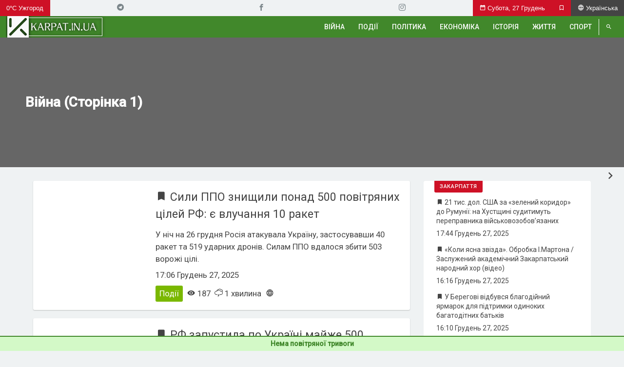

--- FILE ---
content_type: text/html; charset=UTF-8
request_url: https://karpat.in.ua/?lang=uk&catT=war
body_size: 19075
content:
<!doctype html> <html ⚡ lang="uk"> <head> <meta charset="UTF-8"> <meta name="viewport" content="width=device-width, initial-scale=1, maximum-scale=2.0"> <link rel="icon" type="image/svg+xml" href="https://karpat.in.ua/images/logo_small_animated.svg?v=120"> <link rel="preload" as="style" href="/css/xs.min.css?v=120"> <link type="text/css" rel="stylesheet" href="/css/xs.min.css?v=120"> <link rel="preload" as="style" href="/css/sm.min.css?v=120"> <link type="text/css" rel="stylesheet" media="(min-width:568px)" href="/css/sm.min.css?v=120"> <link rel="preload" as="style" href="/css/md.min.css?v=120"> <link type="text/css" rel="stylesheet" media="(min-width:868px)" href="/css/md.min.css?v=120"> <link rel="preload" as="style" href="/css/lg.min.css?v=120"> <link type="text/css" rel="stylesheet" media="(min-width:1200px)" href="/css/lg.min.css?v=120"> <link rel="preload" as="style" href="/css/xl.min.css?v=120"> <link type="text/css" rel="stylesheet" media="(min-width:1400px)" href="/css/xl.min.css?v=120"> <link rel="preload" as="style" href="https://fonts.googleapis.com/css?family=Roboto:400,400i,500,500i&display=swap&subset=cyrillic-ext,latin-ext"> <link type="text/css" rel="stylesheet" media="ALL" href="https://fonts.googleapis.com/css?family=Roboto:400,400i,500,500i&display=swap&subset=cyrillic-ext,latin-ext"> <link rel="preload" as="style" href="/css/icomoon-v1.0/style.min.css?v=120"> <link rel="preload" as="font" type="font/ttf" href="/css/icomoon-v1.0/fonts/icomoon.ttf?hirvef" crossorigin> <link type="text/css" rel="stylesheet" media="ALL" href="/css/icomoon-v1.0/style.min.css?v=120"> <link rel="preload" as="script" href="/js/APP.min.js?v=120"> <link rel="apple-touch-icon" sizes="57x57" href="/images/apple-icon-57x57.png?v=120"> <link rel="apple-touch-icon" sizes="60x60" href="/images/apple-icon-60x60.png?v=120"> <link rel="apple-touch-icon" sizes="72x72" href="/images/apple-icon-72x72.png?v=120"> <link rel="apple-touch-icon" sizes="76x76" href="/images/apple-icon-76x76.png?v=120"> <link rel="apple-touch-icon" sizes="114x114" href="/images/apple-icon-114x114.png?v=120"> <link rel="apple-touch-icon" sizes="120x120" href="/images/apple-icon-120x120.png?v=120"> <link rel="apple-touch-icon" sizes="144x144" href="/images/apple-icon-144x144.png?v=120"> <link rel="apple-touch-icon" sizes="152x152" href="/images/apple-icon-152x152.png?v=120"> <link rel="apple-touch-icon" sizes="180x180" href="/images/apple-icon-180x180.png?v=120"> <link rel="icon" type="image/png" sizes="192x192" href="/images/android-icon-192x192.png?v=120"> <link rel="icon" type="image/png" sizes="32x32" href="/images/favicon-32x32.png?v=120"> <link rel="icon" type="image/png" sizes="96x96" href="/images/favicon-96x96.png?v=120"> <link rel="icon" type="image/png" sizes="16x16" href="/images/favicon-16x16.png?v=120"> <link rel="preconnect" href="https://fonts.gstatic.com"> <link rel="manifest" href="/manifest.json"> <meta name="msapplication-TileColor" content="#ffffff"> <meta name="msapplication-TileImage" content="images//ms-icon-144x144.png?v=120"> <meta name="theme-color" content="#ffffff"> <style type="text/css"> img[data-src], picture[data-src] {visibility:hidden} </style> <title>Karpat.in.ua</title> <meta name="title" content="Karpat.in.ua"> <meta name="description" content="Новини Закарпаття, України та світу."> <link rel="image_src" href=""> <meta property="og:locale" content="uk_UA" /> <meta property="og:type" content="article" /> <meta property="og:title" content="Karpat.in.ua" /> <meta property="og:description" content="Новини Закарпаття, України та світу." /> <meta property="og:url" content="" /> <meta property="og:site_name" content="Karpat.in.ua" /> <meta property="article:publisher" content="https://www.facebook.com/Karpatinua-109832717183903/" /> <meta property="article:section" content="Uncategorized" /> <meta property="article:published_time" content="2025-12-27T18:44:04+02:00" /> <meta property="article:modified_time" content="2025-12-27T18:44:04+02:00" /> <meta property="og:updated_time" content="2025-12-27T18:44:04+02:00" /> <meta property="og:image" content="" /> <meta property="og:image:width" content="" /> <meta property="og:image:height" content="" /> <meta name="twitter:card" content="summary_large_image" /> <meta name="twitter:description" content="Новини Закарпаття, України та світу." /> <meta name="twitter:title" content="Karpat.in.ua" /> <meta name="twitter:image" content="" /> <script type='application/ld+json'>{"@context":"https:\/\/schema.org","$graph":[{"@type":"Organization","@id":"https:\/\/karpat.in.ua\/#organization","name":"Karpat.in.ua","url":"https:\/\/karpat.in.ua","sameAs":["https:\/\/t.me\/karpat_in_ua","https:\/\/www.facebook.com\/Karpatinua-109832717183903\/","https:\/\/www.instagram.com\/karpat_in_ua\/"]},{"@type":"Website","@id":"https:\/\/karpat.in.ua\/#website","name":"Karpat.in.ua","url":"https:\/\/karpat.in.ua","publisher":{"@id":"https:\/\/karpat.in.ua\/#organization"},"potentialAction":{"@type":"SearchAction","target":"https:\/\/karpat.in.ua\/?s={search_term_string}","query-input":"required name=search_term_string"}}]}</script> </head> <body id="Layout" data-v="120"> <div id="Loader" class="loader"></div> <header id="Header"> <nav id="Header__subheader_1" class="container_fluid"> <button id="opener__weather" class="ic-"> 0°C Ужгород </button> <ul class="secondary_menu"> </ul> <ul class="socials"> <li><a href="https://t.me/karpat_in_ua" target="_blank" rel="noreferrer noopener" class="ic-telegram" title="Telegram"></a></li><li><a href="https://www.facebook.com/Karpatinua-109832717183903/" target="_blank" rel="noreferrer noopener" class="ic-facebook" title="Facebook"></a></li><li><a href="https://www.instagram.com/karpat_in_ua/" target="_blank" rel="noreferrer noopener" class="ic-instagram" title="Instagram"></a></li> </ul> <button id="opener__callendar" class="ic-date_range"> Субота, 27 Грудень </button> <button id="opener__bookmarks" class="ic-bookmark_outlineturned_in_not"> </button> <button id="opener__languages" class="ic-language"> <span>Українська</span> <div id="languages" hidden> <a href="https://karpat.in.ua?set_lang=hu" class="">Magyar</a> <a href="https://karpat.in.ua?set_lang=uk" class="__active">Українська</a> </div> </button> </nav> <nav id="Header__subheader_2" class="container_fluid"> <a href="https://karpat.in.ua?lang=uk" class="Header__Logo" title="Karpat.in.ua"> <span class="Logo"></span> </a> <button id="opener__menu" class="ic-menu"></button> <button id="opener__search" class="ic-search"></button> <form name="search" method="get" id="Header__searchForm" hidden> <input type="hidden" name="lang" value="uk"> <label id="Header__searchForm__input__parent" class="FormControl __text "><input id="Header__searchForm__input" required type="text" name="s" placeholder="Пошук"><span id="Header__searchForm__input__title" ></span></label> <button id="Header__searchForm__btn" class="btn ic-search" type="submit"></button></form> <ul id="Header__mainMenu" hidden> <li class="__blinked"> <a href="https://karpat.in.ua?lang=uk&catT=war"> Війна </a> <i class="ic-keyboard_arrow_down"></i> <ul class="bg-green" hidden> <li> <a href="https://karpat.in.ua?lang=uk&catT=war-hh"> Допомога Угорщини </a> </li> <li> <a href="https://karpat.in.ua?lang=uk&catT=war-help"> Гуманітарна допомога біженцям </a> </li> <li> <a href="https://karpat.in.ua?lang=uk&catT=war-oba"> Обласна військова адміністрація </a> </li> <li> <a href="https://karpat.in.ua?lang=uk&catT=war-nr"> Про новий навчальний рік </a> </li> </ul> </li> <!--<li> <a href="https://karpat.in.ua?lang=uk&catT=covid-19">COVID-19</a> </li>--> <li class=""> <a href="https://podiji.karpat.in.ua?lang=uk"> Події </a> <i class="ic-keyboard_arrow_down"></i> <ul class="bg-green " hidden> <li> <a href="https://podiji.karpat.in.ua?cat=51&lang=uk"> Новини </a> </li> <li> <a href="https://podiji.karpat.in.ua?cat=43&lang=uk"> Статті </a> </li> <li> <a class="ic-lightbulb_outline" href="https://podiji.karpat.in.ua?cat=9&lang=uk"> Спецтема </a> </li> <li> <a class="ic-offline_bolt" href="https://podiji.karpat.in.ua?cat=19&lang=uk"> Терміново </a> </li> <li> <a class="ic-photo_size_select_actual" href="https://podiji.karpat.in.ua?cat=21&lang=uk"> Фото </a> </li> <li> <a class="ic-moviemovie_creation" href="https://podiji.karpat.in.ua?cat=27&lang=uk"> Відео </a> </li> </ul> </li> <li class=""> <a href="https://politic.karpat.in.ua?lang=uk"> Політика </a> <i class="ic-keyboard_arrow_down"></i> <ul class="bg-blue __twoCollumns" hidden> <li> <a href="https://politic.karpat.in.ua?cat=51&lang=uk"> Новини </a> </li> <li> <a href="https://politic.karpat.in.ua?cat=43&lang=uk"> Статті </a> </li> <li> <a href="https://politic.karpat.in.ua?cat=45&lang=uk"> Думки </a> </li> <li> <a class="ic-lightbulb_outline" href="https://politic.karpat.in.ua?cat=9&lang=uk"> Спецтема </a> </li> <li> <a class="ic-offline_bolt" href="https://politic.karpat.in.ua?cat=19&lang=uk"> Терміново </a> </li> <li> <a class="ic-star_outline" href="https://politic.karpat.in.ua?cat=13&lang=uk"> Новини дня </a> </li> <li> <a class="ic-mic_none" href="https://politic.karpat.in.ua?cat=53&lang=uk"> Інтерв'ю </a> </li> <li> <a href="https://politic.karpat.in.ua?cat=29&lang=uk"> Закарпаття </a> </li> <li> <a href="https://politic.karpat.in.ua?cat=35&lang=uk"> Україна </a> </li> <li> <a href="https://politic.karpat.in.ua?cat=37&lang=uk"> Світ </a> </li> </ul> </li> <li class=""> <a href="https://economic.karpat.in.ua?lang=uk"> Економіка </a> <i class="ic-keyboard_arrow_down"></i> <ul class="bg-orange " hidden> <li> <a href="https://economic.karpat.in.ua?cat=51&lang=uk"> Новини </a> </li> <li> <a href="https://economic.karpat.in.ua?cat=43&lang=uk"> Статті </a> </li> <li> <a class="ic-photo_size_select_actual" href="https://economic.karpat.in.ua?cat=21&lang=uk"> Фото </a> </li> <li> <a class="ic-moviemovie_creation" href="https://economic.karpat.in.ua?cat=27&lang=uk"> Відео </a> </li> </ul> </li> <li class=""> <a href="https://history.karpat.in.ua?lang=uk"> Історія </a> <i class="ic-keyboard_arrow_down"></i> <ul class="bg-brown " hidden> <li> <a href="https://history.karpat.in.ua?cat=43&lang=uk"> Статті </a> </li> <li> <a href="https://history.karpat.in.ua?cat=45&lang=uk"> Думки </a> </li> <li> <a class="ic-photo_size_select_actual" href="https://history.karpat.in.ua?cat=21&lang=uk"> Фото </a> </li> <li> <a class="ic-moviemovie_creation" href="https://history.karpat.in.ua?cat=27&lang=uk"> Відео </a> </li> <li> <a href="https://history.karpat.in.ua?cat=29&lang=uk"> Закарпаття </a> </li> <li> <a href="https://history.karpat.in.ua?cat=35&lang=uk"> Україна </a> </li> <li> <a href="https://history.karpat.in.ua?cat=37&lang=uk"> Світ </a> </li> </ul> </li> <li class=""> <a href="https://life.karpat.in.ua?lang=uk"> Життя </a> <i class="ic-keyboard_arrow_down"></i> <ul class="bg-red " hidden> <li> <a href="https://life.karpat.in.ua?cat=43&lang=uk"> Статті </a> </li> <li> <a href="https://life.karpat.in.ua?cat=45&lang=uk"> Думки </a> </li> <li> <a class="ic-photo_size_select_actual" href="https://life.karpat.in.ua?cat=21&lang=uk"> Фото </a> </li> <li> <a class="ic-moviemovie_creation" href="https://life.karpat.in.ua?cat=27&lang=uk"> Відео </a> </li> <li> <a class="ic-mic_none" href="https://life.karpat.in.ua?cat=53&lang=uk"> Інтерв'ю </a> </li> <li> <a href="https://life.karpat.in.ua?cat=29&lang=uk"> Закарпаття </a> </li> <li> <a href="https://life.karpat.in.ua?cat=35&lang=uk"> Україна </a> </li> <li> <a href="https://life.karpat.in.ua?cat=37&lang=uk"> Світ </a> </li> </ul> </li> <li class=""> <a href="https://sport.karpat.in.ua?lang=uk"> Спорт </a> <i class="ic-keyboard_arrow_down"></i> <ul class="bg-purple " hidden> <li> <a href="https://sport.karpat.in.ua?cat=51&lang=uk"> Новини </a> </li> <li> <a href="https://sport.karpat.in.ua?cat=43&lang=uk"> Статті </a> </li> <li> <a class="ic-photo_size_select_actual" href="https://sport.karpat.in.ua?cat=21&lang=uk"> Фото </a> </li> <li> <a class="ic-moviemovie_creation" href="https://sport.karpat.in.ua?cat=27&lang=uk"> Відео </a> </li> <li> <a href="https://sport.karpat.in.ua?cat=29&lang=uk"> Закарпаття </a> </li> <li> <a href="https://sport.karpat.in.ua?cat=35&lang=uk"> Україна </a> </li> <li> <a href="https://sport.karpat.in.ua?cat=37&lang=uk"> Світ </a> </li> </ul> </li> </ul> </nav> <nav id="Header__subheader_3" class="ResponsiveHorisontalMenu"></nav> </header> <main id="Main" class=""> <div class="Category"> <header class="Category__header Paralax"> <div class="Paralax__image"> <img data-src="/images/war.jpeg" alt="Війна"> </div> <div class="Paralax__container vertical_container __x40"> <div class="container"> <h1 class="vertical_container __x40">Війна (Сторінка 1)</h1> </div> </div> </header> <a class="Category__nav __next ic-keyboard_arrow_right" href="/?catT=war&page=2"></a> <div class="container Category__container"> <div class="Category__content"> <main class="Category__content__inner"> <a class="NewsItem __middle" href="https://podiji.karpat.in.ua/?p=229132&lang=uk" data-id="229132" data-domain="podiji"> <div class="NewsItem__image"> <picture> <source data-srcset="https://podiji.karpat.in.ua/wp-content/uploads/2024/02/legvedelem-1-300x189.jpg" media="(max-width:300px) and (max-height:189px)" data-s="medium"> <source data-srcset="https://podiji.karpat.in.ua/wp-content/uploads/2024/02/legvedelem-1.jpg" media="(max-width:650px) and (max-height:410px)" data-s="full"> <source data-srcset="https://podiji.karpat.in.ua/wp-content/uploads/2024/02/legvedelem-1.jpg" media="(max-width:650px) and (max-height:410px)" data-s="2048x2048"> <source data-srcset="https://podiji.karpat.in.ua/wp-content/uploads/2024/02/legvedelem-1.jpg" media="(max-width:650px) and (max-height:410px)" data-s="1536x1536"> <source data-srcset="https://podiji.karpat.in.ua/wp-content/uploads/2024/02/legvedelem-1.jpg" media="(max-width:650px) and (max-height:410px)" data-s="large"> <source data-srcset="https://podiji.karpat.in.ua/wp-content/uploads/2024/02/legvedelem-1.jpg" media="(max-width:650px) and (max-height:410px)" data-s="medium_large"> <img data-src="https://podiji.karpat.in.ua/wp-content/uploads/2024/02/legvedelem-1.jpg" data-original="0" alt="147407" > </picture> </div> <div class="NewsItem__title"> <i class="NewsItem__bookmark ic-bookmarkturned_in" onclick="APP.Bookmarks.toggle({domain:'podiji',id:229132});return false;"></i> <span class=" "> Сили ППО знищили понад 500 повітряних цілей РФ: є влучання 10 ракет </span> </div> <div class="NewsItem__desc">У ніч на 26 грудня Росія атакувала Україну, застосувавши 40 ракет та 519 ударних дронів. Силам ППО вдалося збити 503 ворожі цілі.</div> <div class="NewsItem__date">17:06 Грудень 27, 2025</div> <div class="NewsItem__labels"> <span class="NewsItem__domain DomainLabel bg-green">Події</span> <span class="ic-remove_red_eyevisibility" title="переглядів"> 187</span> <span class="ic-thunderstorm" title="час читання"> 1 хвилина</span> <span class="ic-language" title="з перекладом"></span> </div> </a> <a class="NewsItem __middle" href="https://podiji.karpat.in.ua/?p=229111&lang=uk" data-id="229111" data-domain="podiji"> <div class="NewsItem__image"> <picture> <source data-srcset="https://podiji.karpat.in.ua/wp-content/uploads/2025/12/image-262-300x225.png" media="(max-width:300px) and (max-height:225px)" data-s="medium"> <source data-srcset="https://podiji.karpat.in.ua/wp-content/uploads/2025/12/image-262-768x576.png" media="(max-width:768px) and (max-height:576px)" data-s="medium_large"> <source data-srcset="https://podiji.karpat.in.ua/wp-content/uploads/2025/12/image-262-1024x768.png" media="(max-width:1024px) and (max-height:768px)" data-s="large"> <source data-srcset="https://podiji.karpat.in.ua/wp-content/uploads/2025/12/image-262.png" media="(max-width:1280px) and (max-height:960px)" data-s="full"> <source data-srcset="https://podiji.karpat.in.ua/wp-content/uploads/2025/12/image-262.png" media="(max-width:1280px) and (max-height:960px)" data-s="2048x2048"> <source data-srcset="https://podiji.karpat.in.ua/wp-content/uploads/2025/12/image-262.png" media="(max-width:1280px) and (max-height:960px)" data-s="1536x1536"> <img data-src="https://podiji.karpat.in.ua/wp-content/uploads/2025/12/image-262.png" data-original="0" alt="229112" > </picture> </div> <div class="NewsItem__title"> <i class="NewsItem__bookmark ic-bookmarkturned_in" onclick="APP.Bookmarks.toggle({domain:'podiji',id:229111});return false;"></i> <span class=" "> РФ запустила по Україні майже 500 дронів та 40 ракет - Зеленський </span> </div> <div class="NewsItem__desc">Росія завдала чергового масованого удару по Україні, застосувавши майже 500 ударних дронів, а також понад 40 ракет, включаючи «Кинджали».</div> <div class="NewsItem__date">14:02 Грудень 27, 2025</div> <div class="NewsItem__labels"> <span class="NewsItem__domain DomainLabel bg-green">Події</span> <span class="ic-remove_red_eyevisibility" title="переглядів"> 177</span> <span class="ic-thunderstorm" title="час читання"> 1 хвилина</span> </div> </a> <a class="NewsItem __middle" href="https://podiji.karpat.in.ua/?p=229102&lang=uk" data-id="229102" data-domain="podiji"> <div class="NewsItem__image"> <picture> <source data-srcset="https://podiji.karpat.in.ua/wp-content/uploads/2025/12/image-261-300x189.png" media="(max-width:300px) and (max-height:189px)" data-s="medium"> <source data-srcset="https://podiji.karpat.in.ua/wp-content/uploads/2025/12/image-261.png" media="(max-width:610px) and (max-height:385px)" data-s="full"> <source data-srcset="https://podiji.karpat.in.ua/wp-content/uploads/2025/12/image-261.png" media="(max-width:610px) and (max-height:385px)" data-s="2048x2048"> <source data-srcset="https://podiji.karpat.in.ua/wp-content/uploads/2025/12/image-261.png" media="(max-width:610px) and (max-height:385px)" data-s="1536x1536"> <source data-srcset="https://podiji.karpat.in.ua/wp-content/uploads/2025/12/image-261.png" media="(max-width:610px) and (max-height:385px)" data-s="large"> <source data-srcset="https://podiji.karpat.in.ua/wp-content/uploads/2025/12/image-261.png" media="(max-width:610px) and (max-height:385px)" data-s="medium_large"> <img data-src="https://podiji.karpat.in.ua/wp-content/uploads/2025/12/image-261.png" data-original="0" alt="229103" > </picture> </div> <div class="NewsItem__title"> <i class="NewsItem__bookmark ic-bookmarkturned_in" onclick="APP.Bookmarks.toggle({domain:'podiji',id:229102});return false;"></i> <span class=" "> Росія атакувала порти Одещини: є пошкодження </span> </div> <div class="NewsItem__desc">Російські воєнні злочинці протягом минулої доби, 26 грудня, завдали ударів по промисловій та портовій інфраструктурі Одеської області. Внаслідок обстрілів є пошкодження, повідомив  глави Одеської ОВА Олег Кіпер у Telegram.</div> <div class="NewsItem__date">12:25 Грудень 27, 2025</div> <div class="NewsItem__labels"> <span class="NewsItem__domain DomainLabel bg-green">Події</span> <span class="ic-remove_red_eyevisibility" title="переглядів"> 259</span> <span class="ic-thunderstorm" title="час читання"> 1 хвилина</span> </div> </a> <a class="NewsItem __middle" href="https://podiji.karpat.in.ua/?p=229079&lang=uk" data-id="229079" data-domain="podiji"> <div class="NewsItem__image"> <picture> <source data-srcset="https://podiji.karpat.in.ua/wp-content/uploads/2025/12/image-252-300x196.png" media="(max-width:300px) and (max-height:196px)" data-s="medium"> <source data-srcset="https://podiji.karpat.in.ua/wp-content/uploads/2025/12/image-252-768x501.png" media="(max-width:768px) and (max-height:501px)" data-s="medium_large"> <source data-srcset="https://podiji.karpat.in.ua/wp-content/uploads/2025/12/image-252-1024x668.png" media="(max-width:1024px) and (max-height:668px)" data-s="large"> <source data-srcset="https://podiji.karpat.in.ua/wp-content/uploads/2025/12/image-252.png" media="(max-width:1140px) and (max-height:744px)" data-s="full"> <source data-srcset="https://podiji.karpat.in.ua/wp-content/uploads/2025/12/image-252.png" media="(max-width:1140px) and (max-height:744px)" data-s="2048x2048"> <source data-srcset="https://podiji.karpat.in.ua/wp-content/uploads/2025/12/image-252.png" media="(max-width:1140px) and (max-height:744px)" data-s="1536x1536"> <img data-src="https://podiji.karpat.in.ua/wp-content/uploads/2025/12/image-252.png" data-original="0" alt="229081" > </picture> </div> <div class="NewsItem__title"> <i class="NewsItem__bookmark ic-bookmarkturned_in" onclick="APP.Bookmarks.toggle({domain:'podiji',id:229079});return false;"></i> <span class=" "> РФ масовано атакувала Київ та область, є постраждалі </span> </div> <div class="NewsItem__desc">В ніч на суботу, 27 грудня, російські війська атакували Київ та область дронами і ракетами. У столиці постраждали вісім людей.</div> <div class="NewsItem__date">10:53 Грудень 27, 2025</div> <div class="NewsItem__labels"> <span class="NewsItem__domain DomainLabel bg-green">Події</span> <span class="ic-remove_red_eyevisibility" title="переглядів"> 290</span> <span class="ic-thunderstorm" title="час читання"> 1 хвилина</span> <span class="ic-language" title="з перекладом"></span> </div> </a> <a class="NewsItem __middle" href="https://podiji.karpat.in.ua/?p=229036&lang=uk" data-id="229036" data-domain="podiji"> <div class="NewsItem__image"> <picture> <source data-srcset="https://podiji.karpat.in.ua/wp-content/uploads/2025/12/ukran-fegyveres-erok-300x189.jpg" media="(max-width:300px) and (max-height:189px)" data-s="medium"> <source data-srcset="https://podiji.karpat.in.ua/wp-content/uploads/2025/12/ukran-fegyveres-erok.jpg" media="(max-width:650px) and (max-height:410px)" data-s="full"> <source data-srcset="https://podiji.karpat.in.ua/wp-content/uploads/2025/12/ukran-fegyveres-erok.jpg" media="(max-width:650px) and (max-height:410px)" data-s="2048x2048"> <source data-srcset="https://podiji.karpat.in.ua/wp-content/uploads/2025/12/ukran-fegyveres-erok.jpg" media="(max-width:650px) and (max-height:410px)" data-s="1536x1536"> <source data-srcset="https://podiji.karpat.in.ua/wp-content/uploads/2025/12/ukran-fegyveres-erok.jpg" media="(max-width:650px) and (max-height:410px)" data-s="large"> <source data-srcset="https://podiji.karpat.in.ua/wp-content/uploads/2025/12/ukran-fegyveres-erok.jpg" media="(max-width:650px) and (max-height:410px)" data-s="medium_large"> <img data-src="https://podiji.karpat.in.ua/wp-content/uploads/2025/12/ukran-fegyveres-erok.jpg" data-original="0" alt="229017" > </picture> </div> <div class="NewsItem__title"> <i class="NewsItem__bookmark ic-bookmarkturned_in" onclick="APP.Bookmarks.toggle({domain:'podiji',id:229036});return false;"></i> <span class=" "> Україна звільнила від окупантів п&#039;ять сіл на Дніпропетровщині </span> </div> <div class="NewsItem__desc">Українські захисники за понад 100 днів деокупували п'ять сіл у Дніпропетровській області. Основна частина операції проходила восени.</div> <div class="NewsItem__date">12:57 Грудень 26, 2025</div> <div class="NewsItem__labels"> <span class="NewsItem__domain DomainLabel bg-green">Події</span> <span class="ic-star_outline"></span><span class="ic-whatshot"></span> <span class="ic-remove_red_eyevisibility" title="переглядів"> 550</span> <span class="ic-thunderstorm" title="час читання"> 1 хвилина</span> <span class="ic-language" title="з перекладом"></span> </div> </a> <a class="NewsItem __middle" href="https://podiji.karpat.in.ua/?p=229006&lang=uk" data-id="229006" data-domain="podiji"> <div class="NewsItem__image"> <picture> <source data-srcset="https://podiji.karpat.in.ua/wp-content/uploads/2025/12/image-237-300x158.png" media="(max-width:300px) and (max-height:158px)" data-s="medium"> <source data-srcset="https://podiji.karpat.in.ua/wp-content/uploads/2025/12/image-237-768x403.png" media="(max-width:768px) and (max-height:403px)" data-s="medium_large"> <source data-srcset="https://podiji.karpat.in.ua/wp-content/uploads/2025/12/image-237-1024x538.png" media="(max-width:1024px) and (max-height:538px)" data-s="large"> <source data-srcset="https://podiji.karpat.in.ua/wp-content/uploads/2025/12/image-237.png" media="(max-width:1200px) and (max-height:630px)" data-s="full"> <source data-srcset="https://podiji.karpat.in.ua/wp-content/uploads/2025/12/image-237.png" media="(max-width:1200px) and (max-height:630px)" data-s="2048x2048"> <source data-srcset="https://podiji.karpat.in.ua/wp-content/uploads/2025/12/image-237.png" media="(max-width:1200px) and (max-height:630px)" data-s="1536x1536"> <img data-src="https://podiji.karpat.in.ua/wp-content/uploads/2025/12/image-237.png" data-original="0" alt="229008" > </picture> </div> <div class="NewsItem__title"> <i class="NewsItem__bookmark ic-bookmarkturned_in" onclick="APP.Bookmarks.toggle({domain:'podiji',id:229006});return false;"></i> <span class=" "> РФ вдарила по об’єкту інфраструктури в Одесі, виникла пожежа </span> </div> <div class="NewsItem__desc">Окупанти атакували об’єкт інфраструктури в Одесі. Про це 26 грудня повідомив начальник Одеської міської військової адміністрації Сергій Лисак.</div> <div class="NewsItem__date">10:00 Грудень 26, 2025</div> <div class="NewsItem__labels"> <span class="NewsItem__domain DomainLabel bg-green">Події</span> <span class="ic-remove_red_eyevisibility" title="переглядів"> 466</span> <span class="ic-thunderstorm" title="час читання"> 1 хвилина</span> <span class="ic-language" title="з перекладом"></span> </div> </a> <a class="NewsItem __middle" href="https://economic.karpat.in.ua/?p=66764&lang=uk" data-id="66764" data-domain="economic"> <div class="NewsItem__image"> <picture> <source data-srcset="https://economic.karpat.in.ua/wp-content/uploads/2025/12/energiaszektor-300x189.jpg" media="(max-width:300px) and (max-height:189px)" data-s="medium"> <source data-srcset="https://economic.karpat.in.ua/wp-content/uploads/2025/12/energiaszektor.jpg" media="(max-width:650px) and (max-height:410px)" data-s="full"> <source data-srcset="https://economic.karpat.in.ua/wp-content/uploads/2025/12/energiaszektor.jpg" media="(max-width:650px) and (max-height:410px)" data-s="2048x2048"> <source data-srcset="https://economic.karpat.in.ua/wp-content/uploads/2025/12/energiaszektor.jpg" media="(max-width:650px) and (max-height:410px)" data-s="1536x1536"> <source data-srcset="https://economic.karpat.in.ua/wp-content/uploads/2025/12/energiaszektor.jpg" media="(max-width:650px) and (max-height:410px)" data-s="large"> <source data-srcset="https://economic.karpat.in.ua/wp-content/uploads/2025/12/energiaszektor.jpg" media="(max-width:650px) and (max-height:410px)" data-s="medium_large"> <img data-src="https://economic.karpat.in.ua/wp-content/uploads/2025/12/energiaszektor.jpg" data-original="0" alt="66762" > </picture> </div> <div class="NewsItem__title"> <i class="NewsItem__bookmark ic-bookmarkturned_in" onclick="APP.Bookmarks.toggle({domain:'economic',id:66764});return false;"></i> <span class=" "> Заборгованість в енергетиці перевищила 40 млрд грн, - експерт </span> </div> <div class="NewsItem__desc">Головною проблемою українського енергоринку на сьогодні є борги на балансуючому ринку та взаємна заборгованість між ключовими його учасниками.</div> <div class="NewsItem__date">19:23 Грудень 25, 2025</div> <div class="NewsItem__labels"> <span class="NewsItem__domain DomainLabel bg-orange">Економіка</span> <span class="ic-star_outline"></span><span class="ic-lightbulb_outline"></span><span class="ic-whatshot"></span> <span class="ic-remove_red_eyevisibility" title="переглядів"> 408</span> <span class="ic-thunderstorm" title="час читання"> 1 хвилина</span> <span class="ic-language" title="з перекладом"></span> </div> </a> <a class="NewsItem __middle" href="https://podiji.karpat.in.ua/?p=228927&lang=uk" data-id="228927" data-domain="podiji"> <div class="NewsItem__image"> <picture> <source data-srcset="https://podiji.karpat.in.ua/wp-content/uploads/2025/12/budanov-3-300x189.jpg" media="(max-width:300px) and (max-height:189px)" data-s="medium"> <source data-srcset="https://podiji.karpat.in.ua/wp-content/uploads/2025/12/budanov-3.jpg" media="(max-width:650px) and (max-height:410px)" data-s="full"> <source data-srcset="https://podiji.karpat.in.ua/wp-content/uploads/2025/12/budanov-3.jpg" media="(max-width:650px) and (max-height:410px)" data-s="2048x2048"> <source data-srcset="https://podiji.karpat.in.ua/wp-content/uploads/2025/12/budanov-3.jpg" media="(max-width:650px) and (max-height:410px)" data-s="1536x1536"> <source data-srcset="https://podiji.karpat.in.ua/wp-content/uploads/2025/12/budanov-3.jpg" media="(max-width:650px) and (max-height:410px)" data-s="large"> <source data-srcset="https://podiji.karpat.in.ua/wp-content/uploads/2025/12/budanov-3.jpg" media="(max-width:650px) and (max-height:410px)" data-s="medium_large"> <img data-src="https://podiji.karpat.in.ua/wp-content/uploads/2025/12/budanov-3.jpg" data-original="0" alt="228912" > </picture> </div> <div class="NewsItem__title"> <i class="NewsItem__bookmark ic-bookmarkturned_in" onclick="APP.Bookmarks.toggle({domain:'podiji',id:228927});return false;"></i> <span class=" "> Буданов несподівано приїхав на передову: з&#039;явилось відео </span> </div> <div class="NewsItem__desc">Начальник ГУР Кирило Буданов відвідав передові позиції на Запорізькому фронті. Візит став несподіванкою для спецпризначенців.</div> <div class="NewsItem__date">15:48 Грудень 25, 2025</div> <div class="NewsItem__labels"> <span class="NewsItem__domain DomainLabel bg-green">Події</span> <span class="ic-star_outline"></span><span class="ic-whatshot"></span> <span class="ic-remove_red_eyevisibility" title="переглядів"> 395</span> <span class="ic-thunderstorm" title="час читання"> 1 хвилина</span> <span class="ic-language" title="з перекладом"></span> </div> </a> <a class="NewsItem __middle" href="https://politic.karpat.in.ua/?p=173323&lang=uk" data-id="173323" data-domain="politic"> <div class="NewsItem__image"> <picture> <source data-srcset="https://politic.karpat.in.ua/wp-content/uploads/2025/12/image-216-300x169.png" media="(max-width:300px) and (max-height:169px)" data-s="medium"> <source data-srcset="https://politic.karpat.in.ua/wp-content/uploads/2025/12/image-216-768x432.png" media="(max-width:768px) and (max-height:432px)" data-s="medium_large"> <source data-srcset="https://politic.karpat.in.ua/wp-content/uploads/2025/12/image-216-1024x576.png" media="(max-width:1024px) and (max-height:576px)" data-s="large"> <source data-srcset="https://politic.karpat.in.ua/wp-content/uploads/2025/12/image-216.png" media="(max-width:1280px) and (max-height:720px)" data-s="full"> <source data-srcset="https://politic.karpat.in.ua/wp-content/uploads/2025/12/image-216.png" media="(max-width:1280px) and (max-height:720px)" data-s="2048x2048"> <source data-srcset="https://politic.karpat.in.ua/wp-content/uploads/2025/12/image-216.png" media="(max-width:1280px) and (max-height:720px)" data-s="1536x1536"> <img data-src="https://politic.karpat.in.ua/wp-content/uploads/2025/12/image-216.png" data-original="0" alt="173324" > </picture> </div> <div class="NewsItem__title"> <i class="NewsItem__bookmark ic-bookmarkturned_in" onclick="APP.Bookmarks.toggle({domain:'politic',id:173323});return false;"></i> <span class=" "> Росія буде змушена піти на компроміс щодо своїх вимог у мирному плані, - ISW </span> </div> <div class="NewsItem__desc">Росії доведеться піти на компроміс щодо своїх вимог, які несумісні з американським мирним планом стосовно завершення війни в Україні. </div> <div class="NewsItem__date">14:32 Грудень 25, 2025</div> <div class="NewsItem__labels"> <span class="NewsItem__domain DomainLabel bg-blue">Політика</span> <span class="ic-remove_red_eyevisibility" title="переглядів"> 382</span> <span class="ic-thunderstorm" title="час читання"> 1 хвилина</span> <span class="ic-language" title="з перекладом"></span> </div> </a> <a class="NewsItem __middle" href="https://podiji.karpat.in.ua/?p=228902&lang=uk" data-id="228902" data-domain="podiji"> <div class="NewsItem__image"> <picture> <source data-srcset="https://podiji.karpat.in.ua/wp-content/uploads/2025/12/image-215-300x171.png" media="(max-width:300px) and (max-height:171px)" data-s="medium"> <source data-srcset="https://podiji.karpat.in.ua/wp-content/uploads/2025/12/image-215.png" media="(max-width:630px) and (max-height:360px)" data-s="full"> <source data-srcset="https://podiji.karpat.in.ua/wp-content/uploads/2025/12/image-215.png" media="(max-width:630px) and (max-height:360px)" data-s="2048x2048"> <source data-srcset="https://podiji.karpat.in.ua/wp-content/uploads/2025/12/image-215.png" media="(max-width:630px) and (max-height:360px)" data-s="1536x1536"> <source data-srcset="https://podiji.karpat.in.ua/wp-content/uploads/2025/12/image-215.png" media="(max-width:630px) and (max-height:360px)" data-s="large"> <source data-srcset="https://podiji.karpat.in.ua/wp-content/uploads/2025/12/image-215.png" media="(max-width:630px) and (max-height:360px)" data-s="medium_large"> <img data-src="https://podiji.karpat.in.ua/wp-content/uploads/2025/12/image-215.png" data-original="0" alt="228903" > </picture> </div> <div class="NewsItem__title"> <i class="NewsItem__bookmark ic-bookmarkturned_in" onclick="APP.Bookmarks.toggle({domain:'podiji',id:228902});return false;"></i> <span class=" "> Окупанти атакували Україну 131 БПЛА: сили ППО збили 106 цілей </span> </div> <div class="NewsItem__desc">У ніч на 25 грудня російські окупанти випустили по Україні 131 БпЛА різних типів.</div> <div class="NewsItem__date">14:14 Грудень 25, 2025</div> <div class="NewsItem__labels"> <span class="NewsItem__domain DomainLabel bg-green">Події</span> <span class="ic-remove_red_eyevisibility" title="переглядів"> 471</span> <span class="ic-thunderstorm" title="час читання"> 1 хвилина</span> <span class="ic-language" title="з перекладом"></span> </div> </a> <a class="NewsItem __middle" href="https://podiji.karpat.in.ua/?p=228890&lang=uk" data-id="228890" data-domain="podiji"> <div class="NewsItem__image"> <picture> <source data-srcset="https://podiji.karpat.in.ua/wp-content/uploads/2025/12/image-210-300x200.png" media="(max-width:300px) and (max-height:200px)" data-s="medium"> <source data-srcset="https://podiji.karpat.in.ua/wp-content/uploads/2025/12/image-210-768x512.png" media="(max-width:768px) and (max-height:512px)" data-s="medium_large"> <source data-srcset="https://podiji.karpat.in.ua/wp-content/uploads/2025/12/image-210-1024x683.png" media="(max-width:1024px) and (max-height:683px)" data-s="large"> <source data-srcset="https://podiji.karpat.in.ua/wp-content/uploads/2025/12/image-210.png" media="(max-width:1140px) and (max-height:760px)" data-s="full"> <source data-srcset="https://podiji.karpat.in.ua/wp-content/uploads/2025/12/image-210.png" media="(max-width:1140px) and (max-height:760px)" data-s="2048x2048"> <source data-srcset="https://podiji.karpat.in.ua/wp-content/uploads/2025/12/image-210.png" media="(max-width:1140px) and (max-height:760px)" data-s="1536x1536"> <img data-src="https://podiji.karpat.in.ua/wp-content/uploads/2025/12/image-210.png" data-original="0" alt="228891" > </picture> </div> <div class="NewsItem__title"> <i class="NewsItem__bookmark ic-bookmarkturned_in" onclick="APP.Bookmarks.toggle({domain:'podiji',id:228890});return false;"></i> <span class=" "> У ніч на Різдво рф атакувала енергетику у низці областей </span> </div> <div class="NewsItem__desc">Станом на четвер, 25 грудня, внаслідок ворожих ударів є знеструмлені споживачі у чотирьох регіонах України, а на Одещині тривають аварійні відключення світла через наслідки попередніх атак.</div> <div class="NewsItem__date">12:43 Грудень 25, 2025</div> <div class="NewsItem__labels"> <span class="NewsItem__domain DomainLabel bg-green">Події</span> <span class="ic-remove_red_eyevisibility" title="переглядів"> 383</span> <span class="ic-thunderstorm" title="час читання"> 1 хвилина</span> <span class="ic-language" title="з перекладом"></span> </div> </a> <a class="NewsItem __middle" href="https://economic.karpat.in.ua/?p=66759&lang=uk" data-id="66759" data-domain="economic"> <div class="NewsItem__image"> <picture> <source data-srcset="https://economic.karpat.in.ua/wp-content/uploads/2025/12/zelenszkij-52-300x171.jpg" media="(max-width:300px) and (max-height:171px)" data-s="medium"> <source data-srcset="https://economic.karpat.in.ua/wp-content/uploads/2025/12/zelenszkij-52.jpg" media="(max-width:630px) and (max-height:360px)" data-s="full"> <source data-srcset="https://economic.karpat.in.ua/wp-content/uploads/2025/12/zelenszkij-52.jpg" media="(max-width:630px) and (max-height:360px)" data-s="2048x2048"> <source data-srcset="https://economic.karpat.in.ua/wp-content/uploads/2025/12/zelenszkij-52.jpg" media="(max-width:630px) and (max-height:360px)" data-s="1536x1536"> <source data-srcset="https://economic.karpat.in.ua/wp-content/uploads/2025/12/zelenszkij-52.jpg" media="(max-width:630px) and (max-height:360px)" data-s="large"> <source data-srcset="https://economic.karpat.in.ua/wp-content/uploads/2025/12/zelenszkij-52.jpg" media="(max-width:630px) and (max-height:360px)" data-s="medium_large"> <img data-src="https://economic.karpat.in.ua/wp-content/uploads/2025/12/zelenszkij-52.jpg" data-original="0" alt="66745" > </picture> </div> <div class="NewsItem__title"> <i class="NewsItem__bookmark ic-bookmarkturned_in" onclick="APP.Bookmarks.toggle({domain:'economic',id:66759});return false;"></i> <span class=" "> Україна оцінює втрати від агресії РФ у $800 млрд – Зеленський </span> </div> <div class="NewsItem__desc">Дев’ятий пункт проєкту плану з припинення війни в Україні передбачає створення кількох фондів для вирішення питань відновлення української економіки, метою буде залучення $800 млрд</div> <div class="NewsItem__date">11:38 Грудень 25, 2025</div> <div class="NewsItem__labels"> <span class="NewsItem__domain DomainLabel bg-orange">Економіка</span> <span class="ic-remove_red_eyevisibility" title="переглядів"> 396</span> <span class="ic-thunderstorm" title="час читання"> 1 хвилина</span> <span class="ic-language" title="з перекладом"></span> </div> </a> <a class="NewsItem __middle" href="https://life.karpat.in.ua/?p=267092&lang=uk" data-id="267092" data-domain="life"> <div class="NewsItem__image"> <picture> <source data-srcset="https://life.karpat.in.ua/wp-content/uploads/2025/12/image-205-300x200.png" media="(max-width:300px) and (max-height:200px)" data-s="medium"> <source data-srcset="https://life.karpat.in.ua/wp-content/uploads/2025/12/image-205-768x512.png" media="(max-width:768px) and (max-height:512px)" data-s="medium_large"> <source data-srcset="https://life.karpat.in.ua/wp-content/uploads/2025/12/image-205.png" media="(max-width:1000px) and (max-height:667px)" data-s="full"> <source data-srcset="https://life.karpat.in.ua/wp-content/uploads/2025/12/image-205.png" media="(max-width:1000px) and (max-height:667px)" data-s="2048x2048"> <source data-srcset="https://life.karpat.in.ua/wp-content/uploads/2025/12/image-205.png" media="(max-width:1000px) and (max-height:667px)" data-s="1536x1536"> <source data-srcset="https://life.karpat.in.ua/wp-content/uploads/2025/12/image-205.png" media="(max-width:1000px) and (max-height:667px)" data-s="large"> <img data-src="https://life.karpat.in.ua/wp-content/uploads/2025/12/image-205.png" data-original="0" alt="267093" > </picture> </div> <div class="NewsItem__title"> <i class="NewsItem__bookmark ic-bookmarkturned_in" onclick="APP.Bookmarks.toggle({domain:'life',id:267092});return false;"></i> <span class=" "> У зоні примусової евакуації на Донеччині залишаються 794 дитини </span> </div> <div class="NewsItem__desc">В 11 населених пунктах Донецької області, де оголошено примусову евакуацію сімей із дітьми, ще залишаються 794 дитини.</div> <div class="NewsItem__date">10:30 Грудень 25, 2025</div> <div class="NewsItem__labels"> <span class="NewsItem__domain DomainLabel bg-red">Життя</span> <span class="ic-remove_red_eyevisibility" title="переглядів"> 353</span> <span class="ic-thunderstorm" title="час читання"> 1 хвилина</span> </div> </a> <a class="NewsItem __middle" href="https://economic.karpat.in.ua/?p=66727&lang=uk" data-id="66727" data-domain="economic"> <div class="NewsItem__image"> <picture> <source data-srcset="https://economic.karpat.in.ua/wp-content/uploads/2025/12/timcsenko-300x189.jpg" media="(max-width:300px) and (max-height:189px)" data-s="medium"> <source data-srcset="https://economic.karpat.in.ua/wp-content/uploads/2025/12/timcsenko.jpg" media="(max-width:650px) and (max-height:410px)" data-s="full"> <source data-srcset="https://economic.karpat.in.ua/wp-content/uploads/2025/12/timcsenko.jpg" media="(max-width:650px) and (max-height:410px)" data-s="2048x2048"> <source data-srcset="https://economic.karpat.in.ua/wp-content/uploads/2025/12/timcsenko.jpg" media="(max-width:650px) and (max-height:410px)" data-s="1536x1536"> <source data-srcset="https://economic.karpat.in.ua/wp-content/uploads/2025/12/timcsenko.jpg" media="(max-width:650px) and (max-height:410px)" data-s="large"> <source data-srcset="https://economic.karpat.in.ua/wp-content/uploads/2025/12/timcsenko.jpg" media="(max-width:650px) and (max-height:410px)" data-s="medium_large"> <img data-src="https://economic.karpat.in.ua/wp-content/uploads/2025/12/timcsenko.jpg" data-original="0" alt="66725" > </picture> </div> <div class="NewsItem__title"> <i class="NewsItem__bookmark ic-bookmarkturned_in" onclick="APP.Bookmarks.toggle({domain:'economic',id:66727});return false;"></i> <span class=" "> Гендиректор ДТЕК зробив сильну заяву на тлі обстрілів </span> </div> <div class="NewsItem__desc">Генеральний директор ДТЕК Максим Тімченко заявив, що попри всі обстріли компанія не збирається здаватися і продовжить відновлювати пошкоджене російськими обстрілами обладнання.</div> <div class="NewsItem__date">19:05 Грудень 24, 2025</div> <div class="NewsItem__labels"> <span class="NewsItem__domain DomainLabel bg-orange">Економіка</span> <span class="ic-star_outline"></span><span class="ic-whatshot"></span> <span class="ic-remove_red_eyevisibility" title="переглядів"> 380</span> <span class="ic-thunderstorm" title="час читання"> 1 хвилина</span> <span class="ic-language" title="з перекладом"></span> </div> </a> <a class="NewsItem __middle" href="https://life.karpat.in.ua/?p=267044&lang=uk" data-id="267044" data-domain="life"> <div class="NewsItem__image"> <picture> <source data-srcset="https://life.karpat.in.ua/wp-content/uploads/2025/12/image-189-300x171.png" media="(max-width:300px) and (max-height:171px)" data-s="medium"> <source data-srcset="https://life.karpat.in.ua/wp-content/uploads/2025/12/image-189.png" media="(max-width:630px) and (max-height:360px)" data-s="full"> <source data-srcset="https://life.karpat.in.ua/wp-content/uploads/2025/12/image-189.png" media="(max-width:630px) and (max-height:360px)" data-s="2048x2048"> <source data-srcset="https://life.karpat.in.ua/wp-content/uploads/2025/12/image-189.png" media="(max-width:630px) and (max-height:360px)" data-s="1536x1536"> <source data-srcset="https://life.karpat.in.ua/wp-content/uploads/2025/12/image-189.png" media="(max-width:630px) and (max-height:360px)" data-s="large"> <source data-srcset="https://life.karpat.in.ua/wp-content/uploads/2025/12/image-189.png" media="(max-width:630px) and (max-height:360px)" data-s="medium_large"> <img data-src="https://life.karpat.in.ua/wp-content/uploads/2025/12/image-189.png" data-original="0" alt="267045" > </picture> </div> <div class="NewsItem__title"> <i class="NewsItem__bookmark ic-bookmarkturned_in" onclick="APP.Bookmarks.toggle({domain:'life',id:267044});return false;"></i> <span class=" "> На Донеччині оголосили примусову евакуацію родин з дітьми ще з 19 населених пунктів </span> </div> <div class="NewsItem__desc">У Донецькій області ухвалили рішення про обов’язкову евакуацію дітей разом із батьками ще з 19 населених пунктів.</div> <div class="NewsItem__date">16:30 Грудень 24, 2025</div> <div class="NewsItem__labels"> <span class="NewsItem__domain DomainLabel bg-red">Життя</span> <span class="ic-remove_red_eyevisibility" title="переглядів"> 387</span> <span class="ic-thunderstorm" title="час читання"> 1 хвилина</span> </div> </a> <a class="NewsItem __middle" href="https://podiji.karpat.in.ua/?p=228848&lang=uk" data-id="228848" data-domain="podiji"> <div class="NewsItem__image"> <picture> <source data-srcset="https://podiji.karpat.in.ua/wp-content/uploads/2025/12/image-186-300x199.png" media="(max-width:300px) and (max-height:199px)" data-s="medium"> <source data-srcset="https://podiji.karpat.in.ua/wp-content/uploads/2025/12/image-186-768x509.png" media="(max-width:768px) and (max-height:509px)" data-s="medium_large"> <source data-srcset="https://podiji.karpat.in.ua/wp-content/uploads/2025/12/image-186.png" media="(max-width:1024px) and (max-height:679px)" data-s="full"> <source data-srcset="https://podiji.karpat.in.ua/wp-content/uploads/2025/12/image-186.png" media="(max-width:1024px) and (max-height:679px)" data-s="2048x2048"> <source data-srcset="https://podiji.karpat.in.ua/wp-content/uploads/2025/12/image-186.png" media="(max-width:1024px) and (max-height:679px)" data-s="1536x1536"> <source data-srcset="https://podiji.karpat.in.ua/wp-content/uploads/2025/12/image-186.png" media="(max-width:1024px) and (max-height:679px)" data-s="large"> <img data-src="https://podiji.karpat.in.ua/wp-content/uploads/2025/12/image-186.png" data-original="0" alt="228849" > </picture> </div> <div class="NewsItem__title"> <i class="NewsItem__bookmark ic-bookmarkturned_in" onclick="APP.Bookmarks.toggle({domain:'podiji',id:228848});return false;"></i> <span class=" "> Росіяни вдарили по ТЕЦ у передмісті Харкова, є загиблий та поранені </span> </div> <div class="NewsItem__desc">У середу, 24 грудня, російські війська атакували ТЕЦ у передмісті Харкова, що призвело до падіння напруги у місті. Внаслідок удару загинула людина, також є поранені.</div> <div class="NewsItem__date">14:51 Грудень 24, 2025</div> <div class="NewsItem__labels"> <span class="NewsItem__domain DomainLabel bg-green">Події</span> <span class="ic-remove_red_eyevisibility" title="переглядів"> 555</span> <span class="ic-thunderstorm" title="час читання"> 1 хвилина</span> </div> </a> <a class="NewsItem __middle" href="https://life.karpat.in.ua/?p=266974&lang=uk" data-id="266974" data-domain="life"> <div class="NewsItem__image"> <picture> <source data-srcset="https://life.karpat.in.ua/wp-content/uploads/2025/12/mobilizacio-felmentes-egezsegi-allapot-300x175.webp" media="(max-width:300px) and (max-height:175px)" data-s="medium"> <source data-srcset="https://life.karpat.in.ua/wp-content/uploads/2025/12/mobilizacio-felmentes-egezsegi-allapot-768x448.webp" media="(max-width:768px) and (max-height:448px)" data-s="medium_large"> <source data-srcset="https://life.karpat.in.ua/wp-content/uploads/2025/12/mobilizacio-felmentes-egezsegi-allapot-1024x597.webp" media="(max-width:1024px) and (max-height:597px)" data-s="large"> <source data-srcset="https://life.karpat.in.ua/wp-content/uploads/2025/12/mobilizacio-felmentes-egezsegi-allapot.webp" media="(max-width:1200px) and (max-height:700px)" data-s="full"> <source data-srcset="https://life.karpat.in.ua/wp-content/uploads/2025/12/mobilizacio-felmentes-egezsegi-allapot.webp" media="(max-width:1200px) and (max-height:700px)" data-s="2048x2048"> <source data-srcset="https://life.karpat.in.ua/wp-content/uploads/2025/12/mobilizacio-felmentes-egezsegi-allapot.webp" media="(max-width:1200px) and (max-height:700px)" data-s="1536x1536"> <img data-src="https://life.karpat.in.ua/wp-content/uploads/2025/12/mobilizacio-felmentes-egezsegi-allapot.webp" data-original="0" alt="266966" > </picture> </div> <div class="NewsItem__title"> <i class="NewsItem__bookmark ic-bookmarkturned_in" onclick="APP.Bookmarks.toggle({domain:'life',id:266974});return false;"></i> <span class=" "> В Україні можуть оновити перелік хвороб, що визначають придатність до служби, – омбудсменка </span> </div> <div class="NewsItem__desc">Міністерство оборони України підготувало виключення деяких хвороб із переліку тих, які визначають придатність до служби в армії. Про це в інтерв’ю Главкому розповіла військова омбудсменка Ольга Решетилова, яка зауважила, що нинішні вимоги щодо ста...</div> <div class="NewsItem__date">10:33 Грудень 24, 2025</div> <div class="NewsItem__labels"> <span class="NewsItem__domain DomainLabel bg-red">Життя</span> <span class="ic-whatshot"></span> <span class="ic-remove_red_eyevisibility" title="переглядів"> 401</span> <span class="ic-thunderstorm" title="час читання"> 1 хвилина</span> <span class="ic-language" title="з перекладом"></span> </div> </a> <a class="NewsItem __middle" href="https://economic.karpat.in.ua/?p=66693&lang=uk" data-id="66693" data-domain="economic"> <div class="NewsItem__image"> <picture> <source data-srcset="https://economic.karpat.in.ua/wp-content/uploads/2025/12/orosz-tamadas-300x189.jpg" media="(max-width:300px) and (max-height:189px)" data-s="medium"> <source data-srcset="https://economic.karpat.in.ua/wp-content/uploads/2025/12/orosz-tamadas.jpg" media="(max-width:650px) and (max-height:410px)" data-s="full"> <source data-srcset="https://economic.karpat.in.ua/wp-content/uploads/2025/12/orosz-tamadas.jpg" media="(max-width:650px) and (max-height:410px)" data-s="2048x2048"> <source data-srcset="https://economic.karpat.in.ua/wp-content/uploads/2025/12/orosz-tamadas.jpg" media="(max-width:650px) and (max-height:410px)" data-s="1536x1536"> <source data-srcset="https://economic.karpat.in.ua/wp-content/uploads/2025/12/orosz-tamadas.jpg" media="(max-width:650px) and (max-height:410px)" data-s="large"> <source data-srcset="https://economic.karpat.in.ua/wp-content/uploads/2025/12/orosz-tamadas.jpg" media="(max-width:650px) and (max-height:410px)" data-s="medium_large"> <img data-src="https://economic.karpat.in.ua/wp-content/uploads/2025/12/orosz-tamadas.jpg" data-original="0" alt="66689" > </picture> </div> <div class="NewsItem__title"> <i class="NewsItem__bookmark ic-bookmarkturned_in" onclick="APP.Bookmarks.toggle({domain:'economic',id:66693});return false;"></i> <span class=" "> Міненерго розповіло, яка ситуація з енергетикою зараз </span> </div> <div class="NewsItem__desc">Енергетики поступово стабілізують ситуацію після чергового масованого російського удару по енергосистемі України. У трьох областях продовжуються відновлювальні роботи.</div> <div class="NewsItem__date">21:07 Грудень 23, 2025</div> <div class="NewsItem__labels"> <span class="NewsItem__domain DomainLabel bg-orange">Економіка</span> <span class="ic-star_outline"></span><span class="ic-whatshot"></span> <span class="ic-remove_red_eyevisibility" title="переглядів"> 511</span> <span class="ic-thunderstorm" title="час читання"> 1 хвилина</span> <span class="ic-language" title="з перекладом"></span> </div> </a> <a class="NewsItem __middle" href="https://politic.karpat.in.ua/?p=173137&lang=uk" data-id="173137" data-domain="politic"> <div class="NewsItem__image"> <picture> <source data-srcset="https://politic.karpat.in.ua/wp-content/uploads/2025/12/630-360-1755070991-393-300x171.jpeg" media="(max-width:300px) and (max-height:171px)" data-s="medium"> <source data-srcset="https://politic.karpat.in.ua/wp-content/uploads/2025/12/630-360-1755070991-393.jpeg" media="(max-width:630px) and (max-height:360px)" data-s="full"> <source data-srcset="https://politic.karpat.in.ua/wp-content/uploads/2025/12/630-360-1755070991-393.jpeg" media="(max-width:630px) and (max-height:360px)" data-s="2048x2048"> <source data-srcset="https://politic.karpat.in.ua/wp-content/uploads/2025/12/630-360-1755070991-393.jpeg" media="(max-width:630px) and (max-height:360px)" data-s="1536x1536"> <source data-srcset="https://politic.karpat.in.ua/wp-content/uploads/2025/12/630-360-1755070991-393.jpeg" media="(max-width:630px) and (max-height:360px)" data-s="large"> <source data-srcset="https://politic.karpat.in.ua/wp-content/uploads/2025/12/630-360-1755070991-393.jpeg" media="(max-width:630px) and (max-height:360px)" data-s="medium_large"> <img data-src="https://politic.karpat.in.ua/wp-content/uploads/2025/12/630-360-1755070991-393.jpeg" data-original="0" alt="173138" > </picture> </div> <div class="NewsItem__title"> <i class="NewsItem__bookmark ic-bookmarkturned_in" onclick="APP.Bookmarks.toggle({domain:'politic',id:173137});return false;"></i> <span class=" "> Україна має ухвалювати рішення про мир без жодного тиску – уряд ФРН </span> </div> <div class="NewsItem__desc">Берлін продовжує стояти на позиціях неприпустимості миру під примусом для України.</div> <div class="NewsItem__date">16:58 Грудень 23, 2025</div> <div class="NewsItem__labels"> <span class="NewsItem__domain DomainLabel bg-blue">Політика</span> <span class="ic-remove_red_eyevisibility" title="переглядів"> 494</span> <span class="ic-thunderstorm" title="час читання"> 1 хвилина</span> <span class="ic-language" title="з перекладом"></span> </div> </a> <a class="NewsItem __middle" href="https://economic.karpat.in.ua/?p=66665&lang=uk" data-id="66665" data-domain="economic"> <div class="NewsItem__image"> <picture> <source data-srcset="https://economic.karpat.in.ua/wp-content/uploads/2025/12/229678-1-large-300x145.jpg" media="(max-width:300px) and (max-height:145px)" data-s="medium"> <source data-srcset="https://economic.karpat.in.ua/wp-content/uploads/2025/12/229678-1-large.jpg" media="(max-width:720px) and (max-height:347px)" data-s="full"> <source data-srcset="https://economic.karpat.in.ua/wp-content/uploads/2025/12/229678-1-large.jpg" media="(max-width:720px) and (max-height:347px)" data-s="2048x2048"> <source data-srcset="https://economic.karpat.in.ua/wp-content/uploads/2025/12/229678-1-large.jpg" media="(max-width:720px) and (max-height:347px)" data-s="1536x1536"> <source data-srcset="https://economic.karpat.in.ua/wp-content/uploads/2025/12/229678-1-large.jpg" media="(max-width:720px) and (max-height:347px)" data-s="large"> <source data-srcset="https://economic.karpat.in.ua/wp-content/uploads/2025/12/229678-1-large.jpg" media="(max-width:720px) and (max-height:347px)" data-s="medium_large"> <img data-src="https://economic.karpat.in.ua/wp-content/uploads/2025/12/229678-1-large.jpg" data-original="0" alt="66666" > </picture> </div> <div class="NewsItem__title"> <i class="NewsItem__bookmark ic-bookmarkturned_in" onclick="APP.Bookmarks.toggle({domain:'economic',id:66665});return false;"></i> <span class=" "> «Запоріжсталь» заявила про повне знеструмлення та зупинку виробництва після атаки рф </span> </div> <div class="NewsItem__desc">Унаслідок масованих російських обстрілів об’єктів енергетичної інфраструктури України у ніч на 23 грудня відбулося повне знеструмлення ПАТ «Запоріжсталь», що призвело до аварійної зупинки виробництва.</div> <div class="NewsItem__date">16:44 Грудень 23, 2025</div> <div class="NewsItem__labels"> <span class="NewsItem__domain DomainLabel bg-orange">Економіка</span> <span class="ic-remove_red_eyevisibility" title="переглядів"> 541</span> <span class="ic-thunderstorm" title="час читання"> 1 хвилина</span> <span class="ic-language" title="з перекладом"></span> </div> </a> <a class="NewsItem __middle" href="https://life.karpat.in.ua/?p=266796&lang=uk" data-id="266796" data-domain="life"> <div class="NewsItem__image"> <picture> <source data-srcset="https://life.karpat.in.ua/wp-content/uploads/2025/12/photo-2025-12-23-11-24-20-300x189.webp" media="(max-width:300px) and (max-height:189px)" data-s="medium"> <source data-srcset="https://life.karpat.in.ua/wp-content/uploads/2025/12/photo-2025-12-23-11-24-20.webp" media="(max-width:650px) and (max-height:410px)" data-s="full"> <source data-srcset="https://life.karpat.in.ua/wp-content/uploads/2025/12/photo-2025-12-23-11-24-20.webp" media="(max-width:650px) and (max-height:410px)" data-s="2048x2048"> <source data-srcset="https://life.karpat.in.ua/wp-content/uploads/2025/12/photo-2025-12-23-11-24-20.webp" media="(max-width:650px) and (max-height:410px)" data-s="1536x1536"> <source data-srcset="https://life.karpat.in.ua/wp-content/uploads/2025/12/photo-2025-12-23-11-24-20.webp" media="(max-width:650px) and (max-height:410px)" data-s="large"> <source data-srcset="https://life.karpat.in.ua/wp-content/uploads/2025/12/photo-2025-12-23-11-24-20.webp" media="(max-width:650px) and (max-height:410px)" data-s="medium_large"> <img data-src="https://life.karpat.in.ua/wp-content/uploads/2025/12/photo-2025-12-23-11-24-20.webp" data-original="0" alt="266797" > </picture> </div> <div class="NewsItem__title"> <i class="NewsItem__bookmark ic-bookmarkturned_in" onclick="APP.Bookmarks.toggle({domain:'life',id:266796});return false;"></i> <span class=" "> Тернопіль залишився без комунікацій після атаки рф </span> </div> <div class="NewsItem__desc">У Тернополі через ракетний удар рф по енергооб’єктах України відбуваються аварійні відключення електропостачання. Місто частково залишилося без води та тепла, а також спостерігаються перебої в роботі деякого громадського транспорту.</div> <div class="NewsItem__date">15:20 Грудень 23, 2025</div> <div class="NewsItem__labels"> <span class="NewsItem__domain DomainLabel bg-red">Життя</span> <span class="ic-remove_red_eyevisibility" title="переглядів"> 391</span> <span class="ic-thunderstorm" title="час читання"> 1 хвилина</span> </div> </a> <a class="NewsItem __middle" href="https://life.karpat.in.ua/?p=266794&lang=uk" data-id="266794" data-domain="life"> <div class="NewsItem__image"> <picture> <source data-srcset="https://life.karpat.in.ua/wp-content/uploads/2025/12/dbogi20251221122-300x200.jpg" media="(max-width:300px) and (max-height:200px)" data-s="medium"> <source data-srcset="https://life.karpat.in.ua/wp-content/uploads/2025/12/dbogi20251221122-768x513.jpg" media="(max-width:768px) and (max-height:513px)" data-s="medium_large"> <source data-srcset="https://life.karpat.in.ua/wp-content/uploads/2025/12/dbogi20251221122.jpg" media="(max-width:800px) and (max-height:534px)" data-s="full"> <source data-srcset="https://life.karpat.in.ua/wp-content/uploads/2025/12/dbogi20251221122.jpg" media="(max-width:800px) and (max-height:534px)" data-s="2048x2048"> <source data-srcset="https://life.karpat.in.ua/wp-content/uploads/2025/12/dbogi20251221122.jpg" media="(max-width:800px) and (max-height:534px)" data-s="1536x1536"> <source data-srcset="https://life.karpat.in.ua/wp-content/uploads/2025/12/dbogi20251221122.jpg" media="(max-width:800px) and (max-height:534px)" data-s="large"> <img data-src="https://life.karpat.in.ua/wp-content/uploads/2025/12/dbogi20251221122.jpg" data-original="0" alt="266741" > </picture> </div> <div class="NewsItem__title"> <i class="NewsItem__bookmark ic-bookmarkturned_in" onclick="APP.Bookmarks.toggle({domain:'life',id:266794});return false;"></i> <span class=" "> Завдяки благодійній кампанії угорських суспільних ЗМІ було зібрано понад 430 мільйонів форинтів </span> </div> <div class="NewsItem__desc">Завдяки благодійній кампанії угорських суспільних медіа «Добре бути добрим!» удалося зібрати понад 434 мільйони форинтів. Гроші будуть спрямовані на підтримку роботи закарпатської благодійної організації «КЕДЄШ», яка опікується покинутими дітьми.</div> <div class="NewsItem__date">15:06 Грудень 23, 2025</div> <div class="NewsItem__labels"> <span class="NewsItem__domain DomainLabel bg-red">Життя</span> <span class="ic-lightbulb_outline"></span> <span class="ic-remove_red_eyevisibility" title="переглядів"> 595</span> <span class="ic-thunderstorm" title="час читання"> 1 хвилина</span> <span class="ic-language" title="з перекладом"></span> </div> </a> <a class="NewsItem __middle" href="https://politic.karpat.in.ua/?p=173128&lang=uk" data-id="173128" data-domain="politic"> <div class="NewsItem__image"> <picture> <source data-srcset="https://politic.karpat.in.ua/wp-content/uploads/2025/12/4375903-300x225.jpg" media="(max-width:300px) and (max-height:225px)" data-s="medium"> <source data-srcset="https://politic.karpat.in.ua/wp-content/uploads/2025/12/4375903.jpg" media="(max-width:610px) and (max-height:457px)" data-s="full"> <source data-srcset="https://politic.karpat.in.ua/wp-content/uploads/2025/12/4375903.jpg" media="(max-width:610px) and (max-height:457px)" data-s="2048x2048"> <source data-srcset="https://politic.karpat.in.ua/wp-content/uploads/2025/12/4375903.jpg" media="(max-width:610px) and (max-height:457px)" data-s="1536x1536"> <source data-srcset="https://politic.karpat.in.ua/wp-content/uploads/2025/12/4375903.jpg" media="(max-width:610px) and (max-height:457px)" data-s="large"> <source data-srcset="https://politic.karpat.in.ua/wp-content/uploads/2025/12/4375903.jpg" media="(max-width:610px) and (max-height:457px)" data-s="medium_large"> <img data-src="https://politic.karpat.in.ua/wp-content/uploads/2025/12/4375903.jpg" data-original="0" alt="173129" > </picture> </div> <div class="NewsItem__title"> <i class="NewsItem__bookmark ic-bookmarkturned_in" onclick="APP.Bookmarks.toggle({domain:'politic',id:173128});return false;"></i> <span class=" "> Треба реагувати: Зеленський прокоментував атаку рф </span> </div> <div class="NewsItem__desc">Зараз потрібно дотискати Росію до миру та гарантованої безпеки, наголосив український лідер.</div> <div class="NewsItem__date">12:04 Грудень 23, 2025</div> <div class="NewsItem__labels"> <span class="NewsItem__domain DomainLabel bg-blue">Політика</span> <span class="ic-lightbulb_outline"></span> <span class="ic-remove_red_eyevisibility" title="переглядів"> 454</span> <span class="ic-thunderstorm" title="час читання"> 1 хвилина</span> <span class="ic-language" title="з перекладом"></span> </div> </a> <a class="NewsItem __middle" href="https://politic.karpat.in.ua/?p=173069&lang=uk" data-id="173069" data-domain="politic"> <div class="NewsItem__image"> <picture> <source data-srcset="https://politic.karpat.in.ua/wp-content/uploads/2025/12/image-160-300x169.png" media="(max-width:300px) and (max-height:169px)" data-s="medium"> <source data-srcset="https://politic.karpat.in.ua/wp-content/uploads/2025/12/image-160-768x432.png" media="(max-width:768px) and (max-height:432px)" data-s="medium_large"> <source data-srcset="https://politic.karpat.in.ua/wp-content/uploads/2025/12/image-160-1024x576.png" media="(max-width:1024px) and (max-height:576px)" data-s="large"> <source data-srcset="https://politic.karpat.in.ua/wp-content/uploads/2025/12/image-160.png" media="(max-width:1199px) and (max-height:674px)" data-s="full"> <source data-srcset="https://politic.karpat.in.ua/wp-content/uploads/2025/12/image-160.png" media="(max-width:1199px) and (max-height:674px)" data-s="2048x2048"> <source data-srcset="https://politic.karpat.in.ua/wp-content/uploads/2025/12/image-160.png" media="(max-width:1199px) and (max-height:674px)" data-s="1536x1536"> <img data-src="https://politic.karpat.in.ua/wp-content/uploads/2025/12/image-160.png" data-original="0" alt="173070" > </picture> </div> <div class="NewsItem__title"> <i class="NewsItem__bookmark ic-bookmarkturned_in" onclick="APP.Bookmarks.toggle({domain:'politic',id:173069});return false;"></i> <span class=" "> Зеленський розповів про викрадення російськими військовими 52 цивільних українців на Сумщині </span> </div> <div class="NewsItem__desc">Президент України Володимир Зеленський повідомив деталі викрадення російськими загарбниками 52 цивільних мешканців села Грабовське Сумської області. Про це він заявив під час виступу з нагоди Дня працівників дипломатичної служби, передає УНІАН.</div> <div class="NewsItem__date">20:26 Грудень 22, 2025</div> <div class="NewsItem__labels"> <span class="NewsItem__domain DomainLabel bg-blue">Політика</span> <span class="ic-remove_red_eyevisibility" title="переглядів"> 456</span> <span class="ic-thunderstorm" title="час читання"> 1 хвилина</span> <span class="ic-language" title="з перекладом"></span> </div> </a> <a class="NewsItem __middle" href="https://life.karpat.in.ua/?p=266717&lang=uk" data-id="266717" data-domain="life"> <div class="NewsItem__image"> <picture> <source data-srcset="https://life.karpat.in.ua/wp-content/uploads/2025/12/fe88547d455538fbdd2b71e8ebec4a51ec1b4591-300x194.jpg" media="(max-width:300px) and (max-height:194px)" data-s="medium"> <source data-srcset="https://life.karpat.in.ua/wp-content/uploads/2025/12/fe88547d455538fbdd2b71e8ebec4a51ec1b4591.jpg" media="(max-width:650px) and (max-height:420px)" data-s="full"> <source data-srcset="https://life.karpat.in.ua/wp-content/uploads/2025/12/fe88547d455538fbdd2b71e8ebec4a51ec1b4591.jpg" media="(max-width:650px) and (max-height:420px)" data-s="2048x2048"> <source data-srcset="https://life.karpat.in.ua/wp-content/uploads/2025/12/fe88547d455538fbdd2b71e8ebec4a51ec1b4591.jpg" media="(max-width:650px) and (max-height:420px)" data-s="1536x1536"> <source data-srcset="https://life.karpat.in.ua/wp-content/uploads/2025/12/fe88547d455538fbdd2b71e8ebec4a51ec1b4591.jpg" media="(max-width:650px) and (max-height:420px)" data-s="large"> <source data-srcset="https://life.karpat.in.ua/wp-content/uploads/2025/12/fe88547d455538fbdd2b71e8ebec4a51ec1b4591.jpg" media="(max-width:650px) and (max-height:420px)" data-s="medium_large"> <img data-src="https://life.karpat.in.ua/wp-content/uploads/2025/12/fe88547d455538fbdd2b71e8ebec4a51ec1b4591.jpg" data-original="0" alt="266718" > </picture> </div> <div class="NewsItem__title"> <i class="NewsItem__bookmark ic-bookmarkturned_in" onclick="APP.Bookmarks.toggle({domain:'life',id:266717});return false;"></i> <span class=" "> Смерть військового під час СЗЧ не є автоматичною підставою для відмови у виплатах — рішення суду </span> </div> <div class="NewsItem__desc">Чернігівський окружний адміністративний суд визнав протиправною відмову Міністерства оборони України у призначенні одноразової грошової допомоги матері померлого військовослужбовця. Суд дійшов висновку, що сам факт смерті під час самовільного зали...</div> <div class="NewsItem__date">16:45 Грудень 22, 2025</div> <div class="NewsItem__labels"> <span class="NewsItem__domain DomainLabel bg-red">Життя</span> <span class="ic-remove_red_eyevisibility" title="переглядів"> 570</span> <span class="ic-thunderstorm" title="час читання"> 1 хвилина</span> <span class="ic-language" title="з перекладом"></span> </div> </a> <a class="NewsItem __middle" href="https://life.karpat.in.ua/?p=266693&lang=uk" data-id="266693" data-domain="life"> <div class="NewsItem__image"> <picture> <source data-srcset="https://life.karpat.in.ua/wp-content/uploads/2025/12/1766392238-3371-large-300x134.webp" media="(max-width:300px) and (max-height:134px)" data-s="medium"> <source data-srcset="https://life.karpat.in.ua/wp-content/uploads/2025/12/1766392238-3371-large-768x344.webp" media="(max-width:768px) and (max-height:344px)" data-s="medium_large"> <source data-srcset="https://life.karpat.in.ua/wp-content/uploads/2025/12/1766392238-3371-large-1024x459.webp" media="(max-width:1024px) and (max-height:459px)" data-s="large"> <source data-srcset="https://life.karpat.in.ua/wp-content/uploads/2025/12/1766392238-3371-large.webp" media="(max-width:1440px) and (max-height:645px)" data-s="full"> <source data-srcset="https://life.karpat.in.ua/wp-content/uploads/2025/12/1766392238-3371-large.webp" media="(max-width:1440px) and (max-height:645px)" data-s="2048x2048"> <source data-srcset="https://life.karpat.in.ua/wp-content/uploads/2025/12/1766392238-3371-large.webp" media="(max-width:1440px) and (max-height:645px)" data-s="1536x1536"> <img data-src="https://life.karpat.in.ua/wp-content/uploads/2025/12/1766392238-3371-large.webp" data-original="0" alt="266694" > </picture> </div> <div class="NewsItem__title"> <i class="NewsItem__bookmark ic-bookmarkturned_in" onclick="APP.Bookmarks.toggle({domain:'life',id:266693});return false;"></i> <span class=" "> росія адаптувала FPV-дрон «Молнія» для розвідки, встановивши Starlink та камеру – ГУР </span> </div> <div class="NewsItem__desc">росіяни адаптували FPV-дрон "молнія" для повітряної розвідки – вони встановили Starlink і камеру з тривісною стабілізацією.</div> <div class="NewsItem__date">15:14 Грудень 22, 2025</div> <div class="NewsItem__labels"> <span class="NewsItem__domain DomainLabel bg-red">Життя</span> <span class="ic-remove_red_eyevisibility" title="переглядів"> 438</span> <span class="ic-thunderstorm" title="час читання"> 1 хвилина</span> </div> </a> <a class="NewsItem __middle" href="https://politic.karpat.in.ua/?p=173017&lang=uk" data-id="173017" data-domain="politic"> <div class="NewsItem__image"> <picture> <source data-srcset="https://politic.karpat.in.ua/wp-content/uploads/2025/12/gettyimages-2228300847-300x200.webp" media="(max-width:300px) and (max-height:200px)" data-s="medium"> <source data-srcset="https://politic.karpat.in.ua/wp-content/uploads/2025/12/gettyimages-2228300847-768x512.webp" media="(max-width:768px) and (max-height:512px)" data-s="medium_large"> <source data-srcset="https://politic.karpat.in.ua/wp-content/uploads/2025/12/gettyimages-2228300847.webp" media="(max-width:1024px) and (max-height:683px)" data-s="full"> <source data-srcset="https://politic.karpat.in.ua/wp-content/uploads/2025/12/gettyimages-2228300847.webp" media="(max-width:1024px) and (max-height:683px)" data-s="2048x2048"> <source data-srcset="https://politic.karpat.in.ua/wp-content/uploads/2025/12/gettyimages-2228300847.webp" media="(max-width:1024px) and (max-height:683px)" data-s="1536x1536"> <source data-srcset="https://politic.karpat.in.ua/wp-content/uploads/2025/12/gettyimages-2228300847.webp" media="(max-width:1024px) and (max-height:683px)" data-s="large"> <img data-src="https://politic.karpat.in.ua/wp-content/uploads/2025/12/gettyimages-2228300847.webp" data-original="0" alt="173018" > </picture> </div> <div class="NewsItem__title"> <i class="NewsItem__bookmark ic-bookmarkturned_in" onclick="APP.Bookmarks.toggle({domain:'politic',id:173017});return false;"></i> <span class=" "> Венс: США бачать прогрес у переговорах щодо України, але не знають, чи буде мир </span> </div> <div class="NewsItem__desc">Віцепрезидент США Джей Ді Венс заявив, що на мирних переговорах щодо України було досягнено прогресу, проте впевненості у досягненні мирного врегулювання немає.</div> <div class="NewsItem__date">14:48 Грудень 22, 2025</div> <div class="NewsItem__labels"> <span class="NewsItem__domain DomainLabel bg-blue">Політика</span> <span class="ic-remove_red_eyevisibility" title="переглядів"> 400</span> <span class="ic-thunderstorm" title="час читання"> 1 хвилина</span> <span class="ic-language" title="з перекладом"></span> </div> </a> <a class="NewsItem __middle" href="https://life.karpat.in.ua/?p=266552&lang=uk" data-id="266552" data-domain="life"> <div class="NewsItem__image"> <picture> <source data-srcset="https://life.karpat.in.ua/wp-content/uploads/2025/12/budanov-1-300x189.jpg" media="(max-width:300px) and (max-height:189px)" data-s="medium"> <source data-srcset="https://life.karpat.in.ua/wp-content/uploads/2025/12/budanov-1.jpg" media="(max-width:650px) and (max-height:410px)" data-s="full"> <source data-srcset="https://life.karpat.in.ua/wp-content/uploads/2025/12/budanov-1.jpg" media="(max-width:650px) and (max-height:410px)" data-s="2048x2048"> <source data-srcset="https://life.karpat.in.ua/wp-content/uploads/2025/12/budanov-1.jpg" media="(max-width:650px) and (max-height:410px)" data-s="1536x1536"> <source data-srcset="https://life.karpat.in.ua/wp-content/uploads/2025/12/budanov-1.jpg" media="(max-width:650px) and (max-height:410px)" data-s="large"> <source data-srcset="https://life.karpat.in.ua/wp-content/uploads/2025/12/budanov-1.jpg" media="(max-width:650px) and (max-height:410px)" data-s="medium_large"> <img data-src="https://life.karpat.in.ua/wp-content/uploads/2025/12/budanov-1.jpg" data-original="0" alt="266539" > </picture> </div> <div class="NewsItem__title"> <i class="NewsItem__bookmark ic-bookmarkturned_in" onclick="APP.Bookmarks.toggle({domain:'life',id:266552});return false;"></i> <span class=" "> Буданов пояснив, наскільки критичною для України є розвідінформація США </span> </div> <div class="NewsItem__desc">Україна критично залежить від США у двох ключових напрямах розвідки - супутникової зйомки та систем раннього попередження про балістичну загрозу.</div> <div class="NewsItem__date">17:09 Грудень 20, 2025</div> <div class="NewsItem__labels"> <span class="NewsItem__domain DomainLabel bg-red">Життя</span> <span class="ic-star_outline"></span><span class="ic-whatshot"></span> <span class="ic-remove_red_eyevisibility" title="переглядів"> 697</span> <span class="ic-thunderstorm" title="час читання"> 1 хвилина</span> <span class="ic-language" title="з перекладом"></span> </div> </a> <a class="NewsItem __middle" href="https://politic.karpat.in.ua/?p=172822&lang=uk" data-id="172822" data-domain="politic"> <div class="NewsItem__image"> <picture> <source data-srcset="https://politic.karpat.in.ua/wp-content/uploads/2025/12/229566-1-large-300x189.jpg" media="(max-width:300px) and (max-height:189px)" data-s="medium"> <source data-srcset="https://politic.karpat.in.ua/wp-content/uploads/2025/12/229566-1-large-768x484.jpg" media="(max-width:768px) and (max-height:484px)" data-s="medium_large"> <source data-srcset="https://politic.karpat.in.ua/wp-content/uploads/2025/12/229566-1-large-1024x646.jpg" media="(max-width:1024px) and (max-height:646px)" data-s="large"> <source data-srcset="https://politic.karpat.in.ua/wp-content/uploads/2025/12/229566-1-large.jpg" media="(max-width:1140px) and (max-height:719px)" data-s="full"> <source data-srcset="https://politic.karpat.in.ua/wp-content/uploads/2025/12/229566-1-large.jpg" media="(max-width:1140px) and (max-height:719px)" data-s="2048x2048"> <source data-srcset="https://politic.karpat.in.ua/wp-content/uploads/2025/12/229566-1-large.jpg" media="(max-width:1140px) and (max-height:719px)" data-s="1536x1536"> <img data-src="https://politic.karpat.in.ua/wp-content/uploads/2025/12/229566-1-large.jpg" data-original="0" alt="172823" > </picture> </div> <div class="NewsItem__title"> <i class="NewsItem__bookmark ic-bookmarkturned_in" onclick="APP.Bookmarks.toggle({domain:'politic',id:172822});return false;"></i> <span class=" "> росія скоротила терміни підготовки до потенційної війни з Європою – Буданов </span> </div> <div class="NewsItem__desc">Керівництво російської федерації скоригувало план бойових дій проти європейських країн. Тепер агресор має намір завершити підготовку до потенційної війни до 2027 року.</div> <div class="NewsItem__date">13:51 Грудень 20, 2025</div> <div class="NewsItem__labels"> <span class="NewsItem__domain DomainLabel bg-blue">Політика</span> <span class="ic-lightbulb_outline"></span> <span class="ic-remove_red_eyevisibility" title="переглядів"> 622</span> <span class="ic-thunderstorm" title="час читання"> 1 хвилина</span> <span class="ic-language" title="з перекладом"></span> </div> </a> <a class="NewsItem __middle" href="https://politic.karpat.in.ua/?p=172804&lang=uk" data-id="172804" data-domain="politic"> <div class="NewsItem__image"> <picture> <source data-srcset="https://politic.karpat.in.ua/wp-content/uploads/2025/12/630-360-1762971144-756-300x171.jpg" media="(max-width:300px) and (max-height:171px)" data-s="medium"> <source data-srcset="https://politic.karpat.in.ua/wp-content/uploads/2025/12/630-360-1762971144-756.jpg" media="(max-width:630px) and (max-height:360px)" data-s="full"> <source data-srcset="https://politic.karpat.in.ua/wp-content/uploads/2025/12/630-360-1762971144-756.jpg" media="(max-width:630px) and (max-height:360px)" data-s="2048x2048"> <source data-srcset="https://politic.karpat.in.ua/wp-content/uploads/2025/12/630-360-1762971144-756.jpg" media="(max-width:630px) and (max-height:360px)" data-s="1536x1536"> <source data-srcset="https://politic.karpat.in.ua/wp-content/uploads/2025/12/630-360-1762971144-756.jpg" media="(max-width:630px) and (max-height:360px)" data-s="large"> <source data-srcset="https://politic.karpat.in.ua/wp-content/uploads/2025/12/630-360-1762971144-756.jpg" media="(max-width:630px) and (max-height:360px)" data-s="medium_large"> <img data-src="https://politic.karpat.in.ua/wp-content/uploads/2025/12/630-360-1762971144-756.jpg" data-original="0" alt="172805" > </picture> </div> <div class="NewsItem__title"> <i class="NewsItem__bookmark ic-bookmarkturned_in" onclick="APP.Bookmarks.toggle({domain:'politic',id:172804});return false;"></i> <span class=" "> Американська розвідка стверджує, що військові цілі путіна в Україні не змінилися </span> </div> <div class="NewsItem__desc">Очільник Кремля Володимир Путін за чотири роки повномасштабної війни не змінив своїх військових цілей щодо України.</div> <div class="NewsItem__date">11:29 Грудень 20, 2025</div> <div class="NewsItem__labels"> <span class="NewsItem__domain DomainLabel bg-blue">Політика</span> <span class="ic-remove_red_eyevisibility" title="переглядів"> 557</span> <span class="ic-thunderstorm" title="час читання"> 1 хвилина</span> <span class="ic-language" title="з перекладом"></span> </div> </a> <a class="NewsItem __middle" href="https://life.karpat.in.ua/?p=266509&lang=uk" data-id="266509" data-domain="life"> <div class="NewsItem__image"> <picture> <source data-srcset="https://life.karpat.in.ua/wp-content/uploads/2025/12/229558-1-large-300x199.jpg" media="(max-width:300px) and (max-height:199px)" data-s="medium"> <source data-srcset="https://life.karpat.in.ua/wp-content/uploads/2025/12/229558-1-large-768x509.jpg" media="(max-width:768px) and (max-height:509px)" data-s="medium_large"> <source data-srcset="https://life.karpat.in.ua/wp-content/uploads/2025/12/229558-1-large-1024x679.jpg" media="(max-width:1024px) and (max-height:679px)" data-s="large"> <source data-srcset="https://life.karpat.in.ua/wp-content/uploads/2025/12/229558-1-large.jpg" media="(max-width:1140px) and (max-height:756px)" data-s="full"> <source data-srcset="https://life.karpat.in.ua/wp-content/uploads/2025/12/229558-1-large.jpg" media="(max-width:1140px) and (max-height:756px)" data-s="2048x2048"> <source data-srcset="https://life.karpat.in.ua/wp-content/uploads/2025/12/229558-1-large.jpg" media="(max-width:1140px) and (max-height:756px)" data-s="1536x1536"> <img data-src="https://life.karpat.in.ua/wp-content/uploads/2025/12/229558-1-large.jpg" data-original="0" alt="266510" > </picture> </div> <div class="NewsItem__title"> <i class="NewsItem__bookmark ic-bookmarkturned_in" onclick="APP.Bookmarks.toggle({domain:'life',id:266509});return false;"></i> <span class=" "> Росіяни втратили ще понад тисячу солдатів на фронті </span> </div> <div class="NewsItem__desc">Минулої доби, 19 грудня, ЗСУ ліквідували на фронті ще 1 090 солдатів окупаційної армії росії. Загальні втрати російських військ в Україні становлять орієнтовно 1 мільйон 195 тисяч 610 осіб.</div> <div class="NewsItem__date">11:17 Грудень 20, 2025</div> <div class="NewsItem__labels"> <span class="NewsItem__domain DomainLabel bg-red">Життя</span> <span class="ic-remove_red_eyevisibility" title="переглядів"> 462</span> <span class="ic-thunderstorm" title="час читання"> 1 хвилина</span> </div> </a> <a class="NewsItem __middle" href="https://life.karpat.in.ua/?p=266494&lang=uk" data-id="266494" data-domain="life"> <div class="NewsItem__image"> <picture> <source data-srcset="https://life.karpat.in.ua/wp-content/uploads/2025/12/usa-eu-1-300x189.jpg" media="(max-width:300px) and (max-height:189px)" data-s="medium"> <source data-srcset="https://life.karpat.in.ua/wp-content/uploads/2025/12/usa-eu-1.jpg" media="(max-width:650px) and (max-height:410px)" data-s="full"> <source data-srcset="https://life.karpat.in.ua/wp-content/uploads/2025/12/usa-eu-1.jpg" media="(max-width:650px) and (max-height:410px)" data-s="2048x2048"> <source data-srcset="https://life.karpat.in.ua/wp-content/uploads/2025/12/usa-eu-1.jpg" media="(max-width:650px) and (max-height:410px)" data-s="1536x1536"> <source data-srcset="https://life.karpat.in.ua/wp-content/uploads/2025/12/usa-eu-1.jpg" media="(max-width:650px) and (max-height:410px)" data-s="large"> <source data-srcset="https://life.karpat.in.ua/wp-content/uploads/2025/12/usa-eu-1.jpg" media="(max-width:650px) and (max-height:410px)" data-s="medium_large"> <img data-src="https://life.karpat.in.ua/wp-content/uploads/2025/12/usa-eu-1.jpg" data-original="0" alt="266449" > </picture> </div> <div class="NewsItem__title"> <i class="NewsItem__bookmark ic-bookmarkturned_in" onclick="APP.Bookmarks.toggle({domain:'life',id:266494});return false;"></i> <span class=" "> Як впали симпатії українців до США і чому ЄС не вірять «на слово»: дані КМІС </span> </div> <div class="NewsItem__desc">Рівень довіри українців до США як міжнародного партнера суттєво знизився, тоді як ставлення до Європейського Союзу залишається стримано позитивним, але з помітною часткою скепсису.</div> <div class="NewsItem__date">08:31 Грудень 20, 2025</div> <div class="NewsItem__labels"> <span class="NewsItem__domain DomainLabel bg-red">Життя</span> <span class="ic-lightbulb_outline"></span> <span class="ic-remove_red_eyevisibility" title="переглядів"> 601</span> <span class="ic-thunderstorm" title="час читання"> 1 хвилина</span> <span class="ic-language" title="з перекладом"></span> </div> </a> <a class="NewsItem __middle" href="https://politic.karpat.in.ua/?p=172689&lang=uk" data-id="172689" data-domain="politic"> <div class="NewsItem__image"> <picture> <source data-srcset="https://politic.karpat.in.ua/wp-content/uploads/2025/12/trump-8-300x189.jpg" media="(max-width:300px) and (max-height:189px)" data-s="medium"> <source data-srcset="https://politic.karpat.in.ua/wp-content/uploads/2025/12/trump-8.jpg" media="(max-width:650px) and (max-height:410px)" data-s="full"> <source data-srcset="https://politic.karpat.in.ua/wp-content/uploads/2025/12/trump-8.jpg" media="(max-width:650px) and (max-height:410px)" data-s="2048x2048"> <source data-srcset="https://politic.karpat.in.ua/wp-content/uploads/2025/12/trump-8.jpg" media="(max-width:650px) and (max-height:410px)" data-s="1536x1536"> <source data-srcset="https://politic.karpat.in.ua/wp-content/uploads/2025/12/trump-8.jpg" media="(max-width:650px) and (max-height:410px)" data-s="large"> <source data-srcset="https://politic.karpat.in.ua/wp-content/uploads/2025/12/trump-8.jpg" media="(max-width:650px) and (max-height:410px)" data-s="medium_large"> <img data-src="https://politic.karpat.in.ua/wp-content/uploads/2025/12/trump-8.jpg" data-original="0" alt="172359" > </picture> </div> <div class="NewsItem__title"> <i class="NewsItem__bookmark ic-bookmarkturned_in" onclick="APP.Bookmarks.toggle({domain:'politic',id:172689});return false;"></i> <span class=" "> Трамп про мирні переговори: сподіваюся, Україна діятиме швидко </span> </div> <div class="NewsItem__desc">США хочуть, щоб Україна діяла швидко в контексті переговорів щодо завершення війни з росією.</div> <div class="NewsItem__date">12:44 Грудень 19, 2025</div> <div class="NewsItem__labels"> <span class="NewsItem__domain DomainLabel bg-blue">Політика</span> <span class="ic-lightbulb_outline"></span> <span class="ic-remove_red_eyevisibility" title="переглядів"> 1119</span> <span class="ic-thunderstorm" title="час читання"> 1 хвилина</span> <span class="ic-language" title="з перекладом"></span> </div> </a> <a class="NewsItem __middle" href="https://economic.karpat.in.ua/?p=66526&lang=uk" data-id="66526" data-domain="economic"> <div class="NewsItem__image"> <picture> <source data-srcset="https://economic.karpat.in.ua/wp-content/uploads/2025/12/marcsenko-300x189.jpg" media="(max-width:300px) and (max-height:189px)" data-s="medium"> <source data-srcset="https://economic.karpat.in.ua/wp-content/uploads/2025/12/marcsenko.jpg" media="(max-width:650px) and (max-height:410px)" data-s="full"> <source data-srcset="https://economic.karpat.in.ua/wp-content/uploads/2025/12/marcsenko.jpg" media="(max-width:650px) and (max-height:410px)" data-s="2048x2048"> <source data-srcset="https://economic.karpat.in.ua/wp-content/uploads/2025/12/marcsenko.jpg" media="(max-width:650px) and (max-height:410px)" data-s="1536x1536"> <source data-srcset="https://economic.karpat.in.ua/wp-content/uploads/2025/12/marcsenko.jpg" media="(max-width:650px) and (max-height:410px)" data-s="large"> <source data-srcset="https://economic.karpat.in.ua/wp-content/uploads/2025/12/marcsenko.jpg" media="(max-width:650px) and (max-height:410px)" data-s="medium_large"> <img data-src="https://economic.karpat.in.ua/wp-content/uploads/2025/12/marcsenko.jpg" data-original="0" alt="66524" > </picture> </div> <div class="NewsItem__title"> <i class="NewsItem__bookmark ic-bookmarkturned_in" onclick="APP.Bookmarks.toggle({domain:'economic',id:66526});return false;"></i> <span class=" "> ЄС виділяє Україні 90 млрд євро без відсотків: Марченко роз&#039;яснив деталі </span> </div> <div class="NewsItem__desc">Європейський Союз виділив Україні 90 млрд євро на два наступні роки. Ці гроші є безповоротними та безвідсотковими.</div> <div class="NewsItem__date">12:30 Грудень 19, 2025</div> <div class="NewsItem__labels"> <span class="NewsItem__domain DomainLabel bg-orange">Економіка</span> <span class="ic-star_outline"></span><span class="ic-whatshot"></span> <span class="ic-remove_red_eyevisibility" title="переглядів"> 1138</span> <span class="ic-thunderstorm" title="час читання"> 1 хвилина</span> <span class="ic-language" title="з перекладом"></span> </div> </a> <a class="NewsItem __middle" href="https://politic.karpat.in.ua/?p=172680&lang=uk" data-id="172680" data-domain="politic"> <div class="NewsItem__image"> <picture> <source data-srcset="https://politic.karpat.in.ua/wp-content/uploads/2025/12/arahamia-300x189.jpg" media="(max-width:300px) and (max-height:189px)" data-s="medium"> <source data-srcset="https://politic.karpat.in.ua/wp-content/uploads/2025/12/arahamia.jpg" media="(max-width:650px) and (max-height:410px)" data-s="full"> <source data-srcset="https://politic.karpat.in.ua/wp-content/uploads/2025/12/arahamia.jpg" media="(max-width:650px) and (max-height:410px)" data-s="2048x2048"> <source data-srcset="https://politic.karpat.in.ua/wp-content/uploads/2025/12/arahamia.jpg" media="(max-width:650px) and (max-height:410px)" data-s="1536x1536"> <source data-srcset="https://politic.karpat.in.ua/wp-content/uploads/2025/12/arahamia.jpg" media="(max-width:650px) and (max-height:410px)" data-s="large"> <source data-srcset="https://politic.karpat.in.ua/wp-content/uploads/2025/12/arahamia.jpg" media="(max-width:650px) and (max-height:410px)" data-s="medium_large"> <img data-src="https://politic.karpat.in.ua/wp-content/uploads/2025/12/arahamia.jpg" data-original="0" alt="172678" > </picture> </div> <div class="NewsItem__title"> <i class="NewsItem__bookmark ic-bookmarkturned_in" onclick="APP.Bookmarks.toggle({domain:'politic',id:172680});return false;"></i> <span class=" "> «Або погана, або дуже погана»: Арахамія жорстко оцінив перспективи угоди з росією </span> </div> <div class="NewsItem__desc">Хорошої угоди про припинення бойових дій з росією не існує за визначенням.</div> <div class="NewsItem__date">11:48 Грудень 19, 2025</div> <div class="NewsItem__labels"> <span class="NewsItem__domain DomainLabel bg-blue">Політика</span> <span class="ic-star_outline"></span><span class="ic-lightbulb_outline"></span> <span class="ic-remove_red_eyevisibility" title="переглядів"> 960</span> <span class="ic-thunderstorm" title="час читання"> 1 хвилина</span> <span class="ic-language" title="з перекладом"></span> </div> </a> <a class="NewsItem __middle" href="https://politic.karpat.in.ua/?p=172654&lang=uk" data-id="172654" data-domain="politic"> <div class="NewsItem__image"> <picture> <source data-srcset="https://politic.karpat.in.ua/wp-content/uploads/2025/12/dsc-8334-300x200.webp" media="(max-width:300px) and (max-height:200px)" data-s="medium"> <source data-srcset="https://politic.karpat.in.ua/wp-content/uploads/2025/12/dsc-8334-768x511.webp" media="(max-width:768px) and (max-height:511px)" data-s="medium_large"> <source data-srcset="https://politic.karpat.in.ua/wp-content/uploads/2025/12/dsc-8334-1024x681.webp" media="(max-width:1024px) and (max-height:681px)" data-s="large"> <source data-srcset="https://politic.karpat.in.ua/wp-content/uploads/2025/12/dsc-8334-1536x1022.webp" media="(max-width:1536px) and (max-height:1022px)" data-s="1536x1536"> <img data-src="https://politic.karpat.in.ua/wp-content/uploads/2025/12/dsc-8334-1536x1022.webp" data-original="0" alt="172655" > </picture> </div> <div class="NewsItem__title"> <i class="NewsItem__bookmark ic-bookmarkturned_in" onclick="APP.Bookmarks.toggle({domain:'politic',id:172654});return false;"></i> <span class=" "> МЗС України відреагувало на слова сербського міністра про «розплату територіями» </span> </div> <div class="NewsItem__desc">Міністр інформації Сербії Борис Братіна заявив, що українці нібито «заплатили територіями» за свої «злочини». Скандальні слова пролунали в інтерв’ю сербському телеканалу Informer. У Міністерстві закордонних справ України різко відреагували на ці с...</div> <div class="NewsItem__date">10:24 Грудень 19, 2025</div> <div class="NewsItem__labels"> <span class="NewsItem__domain DomainLabel bg-blue">Політика</span> <span class="ic-remove_red_eyevisibility" title="переглядів"> 930</span> <span class="ic-thunderstorm" title="час читання"> 1 хвилина</span> <span class="ic-language" title="з перекладом"></span> </div> </a> <a class="NewsItem __middle" href="https://economic.karpat.in.ua/?p=66507&lang=uk" data-id="66507" data-domain="economic"> <div class="NewsItem__image"> <picture> <source data-srcset="https://economic.karpat.in.ua/wp-content/uploads/2025/12/445b81ba6a3a3aa418d5067044689c1d-300x150.webp" media="(max-width:300px) and (max-height:150px)" data-s="medium"> <source data-srcset="https://economic.karpat.in.ua/wp-content/uploads/2025/12/445b81ba6a3a3aa418d5067044689c1d-768x384.webp" media="(max-width:768px) and (max-height:384px)" data-s="medium_large"> <source data-srcset="https://economic.karpat.in.ua/wp-content/uploads/2025/12/445b81ba6a3a3aa418d5067044689c1d.webp" media="(max-width:900px) and (max-height:450px)" data-s="full"> <source data-srcset="https://economic.karpat.in.ua/wp-content/uploads/2025/12/445b81ba6a3a3aa418d5067044689c1d.webp" media="(max-width:900px) and (max-height:450px)" data-s="2048x2048"> <source data-srcset="https://economic.karpat.in.ua/wp-content/uploads/2025/12/445b81ba6a3a3aa418d5067044689c1d.webp" media="(max-width:900px) and (max-height:450px)" data-s="1536x1536"> <source data-srcset="https://economic.karpat.in.ua/wp-content/uploads/2025/12/445b81ba6a3a3aa418d5067044689c1d.webp" media="(max-width:900px) and (max-height:450px)" data-s="large"> <img data-src="https://economic.karpat.in.ua/wp-content/uploads/2025/12/445b81ba6a3a3aa418d5067044689c1d.webp" data-original="0" alt="66508" > </picture> </div> <div class="NewsItem__title"> <i class="NewsItem__bookmark ic-bookmarkturned_in" onclick="APP.Bookmarks.toggle({domain:'economic',id:66507});return false;"></i> <span class=" "> Мерц готовий віддати Україні заморожені в Німеччині росактиви – ЗМІ </span> </div> <div class="NewsItem__desc">Німецький канцлер Фрідріх Мерц має намір виконати вимоги Бельгії та надати активи центрального банку рф, що зберігаються в Німеччині, для підтримки України.</div> <div class="NewsItem__date">09:42 Грудень 19, 2025</div> <div class="NewsItem__labels"> <span class="NewsItem__domain DomainLabel bg-orange">Економіка</span> <span class="ic-remove_red_eyevisibility" title="переглядів"> 911</span> <span class="ic-thunderstorm" title="час читання"> 1 хвилина</span> <span class="ic-language" title="з перекладом"></span> </div> </a> <a class="NewsItem __middle" href="https://economic.karpat.in.ua/?p=66495&lang=uk" data-id="66495" data-domain="economic"> <div class="NewsItem__image"> <picture> <source data-srcset="https://economic.karpat.in.ua/wp-content/uploads/2025/12/zelenszkij-27-300x189.jpg" media="(max-width:300px) and (max-height:189px)" data-s="medium"> <source data-srcset="https://economic.karpat.in.ua/wp-content/uploads/2025/12/zelenszkij-27.jpg" media="(max-width:650px) and (max-height:410px)" data-s="full"> <source data-srcset="https://economic.karpat.in.ua/wp-content/uploads/2025/12/zelenszkij-27.jpg" media="(max-width:650px) and (max-height:410px)" data-s="2048x2048"> <source data-srcset="https://economic.karpat.in.ua/wp-content/uploads/2025/12/zelenszkij-27.jpg" media="(max-width:650px) and (max-height:410px)" data-s="1536x1536"> <source data-srcset="https://economic.karpat.in.ua/wp-content/uploads/2025/12/zelenszkij-27.jpg" media="(max-width:650px) and (max-height:410px)" data-s="large"> <source data-srcset="https://economic.karpat.in.ua/wp-content/uploads/2025/12/zelenszkij-27.jpg" media="(max-width:650px) and (max-height:410px)" data-s="medium_large"> <img data-src="https://economic.karpat.in.ua/wp-content/uploads/2025/12/zelenszkij-27.jpg" data-original="0" alt="66344" > </picture> </div> <div class="NewsItem__title"> <i class="NewsItem__bookmark ic-bookmarkturned_in" onclick="APP.Bookmarks.toggle({domain:'economic',id:66495});return false;"></i> <span class=" "> Без фінансування ЄС навесні Україна зменшить виробництво дронів у рази, - Зеленський </span> </div> <div class="NewsItem__desc">Україні доведеться скоротити виробництво дронів у рази, якщо навесні Київ не отримає фінансування від Європейського Союзу.</div> <div class="NewsItem__date">17:57 Грудень 18, 2025</div> <div class="NewsItem__labels"> <span class="NewsItem__domain DomainLabel bg-orange">Економіка</span> <span class="ic-remove_red_eyevisibility" title="переглядів"> 821</span> <span class="ic-thunderstorm" title="час читання"> 1 хвилина</span> <span class="ic-language" title="з перекладом"></span> </div> </a> <a class="NewsItem __middle" href="https://economic.karpat.in.ua/?p=66474&lang=uk" data-id="66474" data-domain="economic"> <div class="NewsItem__image"> <picture> <source data-srcset="https://economic.karpat.in.ua/wp-content/uploads/2025/12/630-360-1676808421-498-1-300x171.webp" media="(max-width:300px) and (max-height:171px)" data-s="medium"> <source data-srcset="https://economic.karpat.in.ua/wp-content/uploads/2025/12/630-360-1676808421-498-1.webp" media="(max-width:630px) and (max-height:360px)" data-s="full"> <source data-srcset="https://economic.karpat.in.ua/wp-content/uploads/2025/12/630-360-1676808421-498-1.webp" media="(max-width:630px) and (max-height:360px)" data-s="2048x2048"> <source data-srcset="https://economic.karpat.in.ua/wp-content/uploads/2025/12/630-360-1676808421-498-1.webp" media="(max-width:630px) and (max-height:360px)" data-s="1536x1536"> <source data-srcset="https://economic.karpat.in.ua/wp-content/uploads/2025/12/630-360-1676808421-498-1.webp" media="(max-width:630px) and (max-height:360px)" data-s="large"> <source data-srcset="https://economic.karpat.in.ua/wp-content/uploads/2025/12/630-360-1676808421-498-1.webp" media="(max-width:630px) and (max-height:360px)" data-s="medium_large"> <img data-src="https://economic.karpat.in.ua/wp-content/uploads/2025/12/630-360-1676808421-498-1.webp" data-original="0" alt="66475" > </picture> </div> <div class="NewsItem__title"> <i class="NewsItem__bookmark ic-bookmarkturned_in" onclick="APP.Bookmarks.toggle({domain:'economic',id:66474});return false;"></i> <span class=" "> Німеччина планує посилити контроль за виплатами по безробіттю, українці можуть втратити соцдопомогу </span> </div> <div class="NewsItem__desc">Уряд Німеччини ухвалив рішення змінити порядок виплати соціальної допомоги Bürgergeld, передбачивши жорсткіші вимоги для отримувачів та посилення контролю за їхньою взаємодією з центрами зайнятості.</div> <div class="NewsItem__date">09:31 Грудень 18, 2025</div> <div class="NewsItem__labels"> <span class="NewsItem__domain DomainLabel bg-orange">Економіка</span> <span class="ic-remove_red_eyevisibility" title="переглядів"> 656</span> <span class="ic-thunderstorm" title="час читання"> 1 хвилина</span> </div> </a> <a class="NewsItem __middle" href="https://economic.karpat.in.ua/?p=66471&lang=uk" data-id="66471" data-domain="economic"> <div class="NewsItem__image"> <picture> <source data-srcset="https://economic.karpat.in.ua/wp-content/uploads/2025/12/unnamed-300x132.jpg" media="(max-width:300px) and (max-height:132px)" data-s="medium"> <source data-srcset="https://economic.karpat.in.ua/wp-content/uploads/2025/12/unnamed-768x337.jpg" media="(max-width:768px) and (max-height:337px)" data-s="medium_large"> <source data-srcset="https://economic.karpat.in.ua/wp-content/uploads/2025/12/unnamed-1024x450.jpg" media="(max-width:1024px) and (max-height:450px)" data-s="large"> <source data-srcset="https://economic.karpat.in.ua/wp-content/uploads/2025/12/unnamed-1536x674.jpg" media="(max-width:1536px) and (max-height:674px)" data-s="1536x1536"> <source data-srcset="https://economic.karpat.in.ua/wp-content/uploads/2025/12/unnamed.jpg" media="(max-width:1640px) and (max-height:720px)" data-s="full"> <source data-srcset="https://economic.karpat.in.ua/wp-content/uploads/2025/12/unnamed.jpg" media="(max-width:1640px) and (max-height:720px)" data-s="2048x2048"> <img data-src="https://economic.karpat.in.ua/wp-content/uploads/2025/12/unnamed.jpg" data-original="0" alt="66472" > </picture> </div> <div class="NewsItem__title"> <i class="NewsItem__bookmark ic-bookmarkturned_in" onclick="APP.Bookmarks.toggle({domain:'economic',id:66471});return false;"></i> <span class=" "> Дунайська Комісія ухвалила рішення про створення Реєстру збитків від російської агресії на Нижньому Дунаї </span> </div> <div class="NewsItem__desc">Дунайська Комісія підтримала ініціативу України про створення Реєстру збитків від російської агресії на Нижньому Дунаї та систематичний збір даних про шкоду, що перешкоджає вільному та безпечному судноплавству.</div> <div class="NewsItem__date">09:18 Грудень 18, 2025</div> <div class="NewsItem__labels"> <span class="NewsItem__domain DomainLabel bg-orange">Економіка</span> <span class="ic-remove_red_eyevisibility" title="переглядів"> 478</span> <span class="ic-thunderstorm" title="час читання"> 1 хвилина</span> </div> </a> </main> <footer class="Category__footer"> <div class="vertical_container"></div> <a class="btn __block bg-red c-white-important" href="/?catT=war&page=2">Наступна сторінка</a> </footer> <div class="vertical_container"></div> <form name="subscribe" method="post" class="vertical_container container_fluid HomePage__box __boxed Paralax" onclick="APP.loadComponent('Subscribe');"> <div class="Paralax__image"> <img data-src="/images/subscribe.jpeg" alt="subscribe" width="1" height="1"> </div> <div class="HomePage__box__title bg-black">Підписка</div> <div class="Paralax__container"> <div class="row"> <div class="col-xs-24 col-lg-12 vertical_container"> <div class="fs-15">Оформіть підписку</div> <div class="vertical_container __x05"></div> <div>Приєднуйтесь до нашого списку розсилки, щоб отримувати актуальні новини на свою пошту.<br/>Ми не розсилаємо спам, ми поважаємо вашу приватність.</div> </div> <div class="col-xs-24 col-sm-18 col-lg-7 __verticaly_bottom_content"> <label class="FormControl __email "><input required type="email" name="email" placeholder="Введіть свій email" title="Email"><span >Email</span></label> </div> <div class="col-xs-24 col-sm-6 col-lg-5 __verticaly_bottom_content"> <button class="btn bg-black c-white __block" type="submit" title="Підписатися">Підписатися</button> </div> </div> </div> </form> </div> <sidebar class="Category__sidebar"> <div class="HomePage__box __boxed __news_of_transkarpatya"> <div class="HomePage__box__title bg-red">Закарпаття</div> <a class="NewsItem __small" href="https://podiji.karpat.in.ua/?p=229137&lang=uk" data-id="229137" data-domain="podiji"> <div class="NewsItem__title"> <i class="NewsItem__bookmark ic-bookmarkturned_in" onclick="APP.Bookmarks.toggle({domain:'podiji',id:229137});return false;"></i> <span class=" "> 21 тис. дол. США за «зелений коридор» до Румунії: на Хустщині судитимуть переправника військовозобов’язаних </span> </div> <div class="NewsItem__date">17:44 Грудень 27, 2025</div> </a> <a class="NewsItem __small" href="https://life.karpat.in.ua/?p=267350&lang=uk" data-id="267350" data-domain="life"> <div class="NewsItem__title"> <i class="NewsItem__bookmark ic-bookmarkturned_in" onclick="APP.Bookmarks.toggle({domain:'life',id:267350});return false;"></i> <span class=" "> «Коли ясна звізда». Обробка І.Мартона / Заслужений академічний Закарпатський народний хор (відео) </span> </div> <div class="NewsItem__date">16:16 Грудень 27, 2025</div> </a> <a class="NewsItem __small" href="https://life.karpat.in.ua/?p=267324&lang=uk" data-id="267324" data-domain="life"> <div class="NewsItem__title"> <i class="NewsItem__bookmark ic-bookmarkturned_in" onclick="APP.Bookmarks.toggle({domain:'life',id:267324});return false;"></i> <span class=" "> У Берегові відбувся благодійний ярмарок для підтримки одиноких багатодітних батьків </span> </div> <div class="NewsItem__date">16:10 Грудень 27, 2025</div> </a> <a class="NewsItem __small" href="https://life.karpat.in.ua/?p=267346&lang=uk" data-id="267346" data-domain="life"> <div class="NewsItem__title"> <i class="NewsItem__bookmark ic-bookmarkturned_in" onclick="APP.Bookmarks.toggle({domain:'life',id:267346});return false;"></i> <span class=" "> Культура / Різдвяна виставка «Коляда» (відео) </span> </div> <div class="NewsItem__date">16:00 Грудень 27, 2025</div> </a> <a class="NewsItem __small" href="https://life.karpat.in.ua/?p=267341&lang=uk" data-id="267341" data-domain="life"> <div class="NewsItem__title"> <i class="NewsItem__bookmark ic-bookmarkturned_in" onclick="APP.Bookmarks.toggle({domain:'life',id:267341});return false;"></i> <span class=" "> «Во Віфлеємі» / Заслужений академічний Закарпатський народний хор (відео) </span> </div> <div class="NewsItem__date">15:40 Грудень 27, 2025</div> </a> <a class="btn __block bg-red c-white-important" href="/?cat=29">Більше новин Закарпаття</a> </div> <div class="vertical_container"></div> <div class="HomePage__box __spectema"> <div class="HomePage__box__title bg-red">Спецтема</div> <div class="Slider __has_badges __has_nav_buttons"> <div class="Slider__list" style="width:300%"> <div class="Slider__slide __active" style="width:33.33333%" data-i="0"> <a class="NewsItem __sliderize" href="https://podiji.karpat.in.ua/?p=229124&lang=uk" data-id="229124" data-domain="podiji"> <div class="NewsItem__image"> <picture> <source data-srcset="https://podiji.karpat.in.ua/wp-content/uploads/2025/12/gettyimages-1198025915-791756-300x169.jpg" media="(max-width:300px) and (max-height:169px)" data-s="medium"> <source data-srcset="https://podiji.karpat.in.ua/wp-content/uploads/2025/12/gettyimages-1198025915-791756-768x432.jpg" media="(max-width:768px) and (max-height:432px)" data-s="medium_large"> <source data-srcset="https://podiji.karpat.in.ua/wp-content/uploads/2025/12/gettyimages-1198025915-791756-1024x576.jpg" media="(max-width:1024px) and (max-height:576px)" data-s="large"> <source data-srcset="https://podiji.karpat.in.ua/wp-content/uploads/2025/12/gettyimages-1198025915-791756-1536x864.jpg" media="(max-width:1536px) and (max-height:864px)" data-s="1536x1536"> <source data-srcset="https://podiji.karpat.in.ua/wp-content/uploads/2025/12/gettyimages-1198025915-791756.jpg" media="(max-width:1920px) and (max-height:1080px)" data-s="full"> <source data-srcset="https://podiji.karpat.in.ua/wp-content/uploads/2025/12/gettyimages-1198025915-791756.jpg" media="(max-width:1920px) and (max-height:1080px)" data-s="2048x2048"> <img data-src="https://podiji.karpat.in.ua/wp-content/uploads/2025/12/gettyimages-1198025915-791756.jpg" data-original="0" alt="229082" > </picture> </div> <div class="NewsItem__title"> <i class="NewsItem__bookmark ic-bookmarkturned_in" onclick="APP.Bookmarks.toggle({domain:'podiji',id:229124});return false;"></i> <span class=" "> Колишнього російського дипломата засудили на 12 років за держзраду </span> </div> <div class="NewsItem__date">15:15 Грудень 27, 2025</div> <div class="NewsItem__labels"> <span class="NewsItem__domain DomainLabel bg-green">Події</span> <span class="ic-lightbulb_outline"></span> <span class="ic-remove_red_eyevisibility" title="переглядів"> 169</span> <span class="ic-thunderstorm" title="час читання"> 1 хвилина</span> <span class="ic-language" title="з перекладом"></span> </div> </a> </div> <div class="Slider__slide " style="width:33.33333%" data-i="1"> <a class="NewsItem __sliderize" href="https://politic.karpat.in.ua/?p=173457&lang=uk" data-id="173457" data-domain="politic"> <div class="NewsItem__image"> <picture> <source data-srcset="https://politic.karpat.in.ua/wp-content/uploads/2025/12/harcter-tamadas-tuzszunet-300x189.jpg" media="(max-width:300px) and (max-height:189px)" data-s="medium"> <source data-srcset="https://politic.karpat.in.ua/wp-content/uploads/2025/12/harcter-tamadas-tuzszunet.jpg" media="(max-width:650px) and (max-height:410px)" data-s="full"> <source data-srcset="https://politic.karpat.in.ua/wp-content/uploads/2025/12/harcter-tamadas-tuzszunet.jpg" media="(max-width:650px) and (max-height:410px)" data-s="2048x2048"> <source data-srcset="https://politic.karpat.in.ua/wp-content/uploads/2025/12/harcter-tamadas-tuzszunet.jpg" media="(max-width:650px) and (max-height:410px)" data-s="1536x1536"> <source data-srcset="https://politic.karpat.in.ua/wp-content/uploads/2025/12/harcter-tamadas-tuzszunet.jpg" media="(max-width:650px) and (max-height:410px)" data-s="large"> <source data-srcset="https://politic.karpat.in.ua/wp-content/uploads/2025/12/harcter-tamadas-tuzszunet.jpg" media="(max-width:650px) and (max-height:410px)" data-s="medium_large"> <img data-src="https://politic.karpat.in.ua/wp-content/uploads/2025/12/harcter-tamadas-tuzszunet.jpg" data-original="0" alt="173451" > </picture> </div> <div class="NewsItem__title"> <i class="NewsItem__bookmark ic-bookmarkturned_in" onclick="APP.Bookmarks.toggle({domain:'politic',id:173457});return false;"></i> <span class=" "> США підтримують припинення вогню в Україні, але є нюанси, - Axios </span> </div> <div class="NewsItem__date">19:55 Грудень 26, 2025</div> <div class="NewsItem__labels"> <span class="NewsItem__domain DomainLabel bg-blue">Політика</span> <span class="ic-star_outline"></span><span class="ic-lightbulb_outline"></span> <span class="ic-remove_red_eyevisibility" title="переглядів"> 384</span> <span class="ic-thunderstorm" title="час читання"> 1 хвилина</span> <span class="ic-language" title="з перекладом"></span> </div> </a> </div> <div class="Slider__slide " style="width:33.33333%" data-i="2"> <a class="NewsItem __sliderize" href="https://politic.karpat.in.ua/?p=173429&lang=uk" data-id="173429" data-domain="politic"> <div class="NewsItem__image"> <picture> <source data-srcset="https://politic.karpat.in.ua/wp-content/uploads/2025/12/eszt-orosz-hatar-300x189.png" media="(max-width:300px) and (max-height:189px)" data-s="medium"> <source data-srcset="https://politic.karpat.in.ua/wp-content/uploads/2025/12/eszt-orosz-hatar-768x484.png" media="(max-width:768px) and (max-height:484px)" data-s="medium_large"> <source data-srcset="https://politic.karpat.in.ua/wp-content/uploads/2025/12/eszt-orosz-hatar-1024x646.png" media="(max-width:1024px) and (max-height:646px)" data-s="large"> <source data-srcset="https://politic.karpat.in.ua/wp-content/uploads/2025/12/eszt-orosz-hatar.png" media="(max-width:1316px) and (max-height:830px)" data-s="full"> <source data-srcset="https://politic.karpat.in.ua/wp-content/uploads/2025/12/eszt-orosz-hatar.png" media="(max-width:1316px) and (max-height:830px)" data-s="2048x2048"> <source data-srcset="https://politic.karpat.in.ua/wp-content/uploads/2025/12/eszt-orosz-hatar.png" media="(max-width:1316px) and (max-height:830px)" data-s="1536x1536"> <img data-src="https://politic.karpat.in.ua/wp-content/uploads/2025/12/eszt-orosz-hatar.png" data-original="0" alt="173383" > </picture> </div> <div class="NewsItem__title"> <i class="NewsItem__bookmark ic-bookmarkturned_in" onclick="APP.Bookmarks.toggle({domain:'politic',id:173429});return false;"></i> <span class=" "> Естонія обіцяє застрелити російських «зелених чоловічків» у разі перетину ними кордону </span> </div> <div class="NewsItem__date">15:38 Грудень 26, 2025</div> <div class="NewsItem__labels"> <span class="NewsItem__domain DomainLabel bg-blue">Політика</span> <span class="ic-lightbulb_outline"></span> <span class="ic-remove_red_eyevisibility" title="переглядів"> 193</span> <span class="ic-thunderstorm" title="час читання"> 1 хвилина</span> <span class="ic-language" title="з перекладом"></span> </div> </a> </div> </div> <div class="Slider__nav __prev ic-keyboard_arrow_left"></div> <div class="Slider__nav __next ic-keyboard_arrow_right"></div> <div class="Slider__badges"> <span class="ic-radio_button_checked" data-i="0"></span> <span class="ic-panorama_fish_eyeradio_button_unchecked" data-i="1"></span> <span class="ic-panorama_fish_eyeradio_button_unchecked" data-i="2"></span> </div> </div> </div> <div class="vertical_container"></div> <div class="HomePage__box __boxed __news_of_ukraine"> <div class="HomePage__box__title bg-brown">Україна</div> <a class="NewsItem __small" href="https://politic.karpat.in.ua/?p=173534&lang=uk" data-id="173534" data-domain="politic"> <div class="NewsItem__title"> <i class="NewsItem__bookmark ic-bookmarkturned_in" onclick="APP.Bookmarks.toggle({domain:'politic',id:173534});return false;"></i> <span class=" "> Зеленський відвідає Канаду перед зустріччю з Трампом </span> </div> <div class="NewsItem__date">18:20 Грудень 27, 2025</div> </a> <a class="NewsItem __small" href="https://politic.karpat.in.ua/?p=173528&lang=uk" data-id="173528" data-domain="politic"> <div class="NewsItem__title"> <i class="NewsItem__bookmark ic-bookmarkturned_in" onclick="APP.Bookmarks.toggle({domain:'politic',id:173528});return false;"></i> <span class=" "> Арахамія запропонував незвичайний спосіб проведення виборів в Україні </span> </div> <div class="NewsItem__date">17:25 Грудень 27, 2025</div> </a> <a class="NewsItem __small" href="https://podiji.karpat.in.ua/?p=229132&lang=uk" data-id="229132" data-domain="podiji"> <div class="NewsItem__title"> <i class="NewsItem__bookmark ic-bookmarkturned_in" onclick="APP.Bookmarks.toggle({domain:'podiji',id:229132});return false;"></i> <span class=" "> Сили ППО знищили понад 500 повітряних цілей РФ: є влучання 10 ракет </span> </div> <div class="NewsItem__date">17:06 Грудень 27, 2025</div> </a> <a class="NewsItem __small" href="https://politic.karpat.in.ua/?p=173520&lang=uk" data-id="173520" data-domain="politic"> <div class="NewsItem__title"> <i class="NewsItem__bookmark ic-bookmarkturned_in" onclick="APP.Bookmarks.toggle({domain:'politic',id:173520});return false;"></i> <span class=" "> Зеленський назвав умови проведення виборів під час війни </span> </div> <div class="NewsItem__date">16:47 Грудень 27, 2025</div> </a> <a class="NewsItem __small" href="https://politic.karpat.in.ua/?p=173518&lang=uk" data-id="173518" data-domain="politic"> <div class="NewsItem__title"> <i class="NewsItem__bookmark ic-bookmarkturned_in" onclick="APP.Bookmarks.toggle({domain:'politic',id:173518});return false;"></i> <span class=" "> Трамп про мирний план: у Зеленського нічого немає, поки я не схвалю </span> </div> <div class="NewsItem__date">16:29 Грудень 27, 2025</div> </a> <a class="btn __block bg-brown c-white-important" href="/?cat=35">Більше новин України</a> </div> <div class="vertical_container"></div> <div class="HomePage__box __news_of_the_day"> <div class="HomePage__box__title bg-green">Новини дня</div> <div class="Slider __has_badges __has_nav_buttons"> <div class="Slider__list" style="width:600%"> <div class="Slider__slide __active" style="width:16.66667%" data-i="0"> <a class="NewsItem __enlarged" href="https://politic.karpat.in.ua/?p=173537&lang=uk" data-id="173537" data-domain="politic"> <div class="NewsItem__image"> <picture> <source data-srcset="https://politic.karpat.in.ua/wp-content/uploads/2025/12/zelenszkij-51-300x189.jpg" media="(max-width:300px) and (max-height:189px)" data-s="medium"> <source data-srcset="https://politic.karpat.in.ua/wp-content/uploads/2025/12/zelenszkij-51.jpg" media="(max-width:650px) and (max-height:410px)" data-s="full"> <source data-srcset="https://politic.karpat.in.ua/wp-content/uploads/2025/12/zelenszkij-51.jpg" media="(max-width:650px) and (max-height:410px)" data-s="2048x2048"> <source data-srcset="https://politic.karpat.in.ua/wp-content/uploads/2025/12/zelenszkij-51.jpg" media="(max-width:650px) and (max-height:410px)" data-s="1536x1536"> <source data-srcset="https://politic.karpat.in.ua/wp-content/uploads/2025/12/zelenszkij-51.jpg" media="(max-width:650px) and (max-height:410px)" data-s="large"> <source data-srcset="https://politic.karpat.in.ua/wp-content/uploads/2025/12/zelenszkij-51.jpg" media="(max-width:650px) and (max-height:410px)" data-s="medium_large"> <img data-src="https://politic.karpat.in.ua/wp-content/uploads/2025/12/zelenszkij-51.jpg" data-original="0" alt="173242" > </picture> </div> <div class="NewsItem__title"> <i class="NewsItem__bookmark ic-bookmarkturned_in" onclick="APP.Bookmarks.toggle({domain:'politic',id:173537});return false;"></i> <span class=" "> Зеленський: Навіть сам факт зустрічі з Трампом означає прогрес </span> </div> <div class="NewsItem__desc">Президент України Володимир Зеленський заявив, що зустріч із президентом США Дональдом Трампом відбудеться у публічному форматі та стане підтвердженням прогресу в переговорах між українською та американською сторонами.</div> <div class="NewsItem__date">18:39 Грудень 27, 2025</div> <div class="NewsItem__labels"> <span class="NewsItem__domain DomainLabel bg-blue">Політика</span> <span class="ic-star_outline"></span><span class="ic-whatshot"></span> <span class="ic-remove_red_eyevisibility" title="переглядів"> 0</span> <span class="ic-thunderstorm" title="час читання"> 1 хвилина</span> <span class="ic-language" title="з перекладом"></span> </div> </a> </div> <div class="Slider__slide " style="width:16.66667%" data-i="1"> <a class="NewsItem __enlarged" href="https://politic.karpat.in.ua/?p=173530&lang=uk" data-id="173530" data-domain="politic"> <div class="NewsItem__image"> <picture> <source data-srcset="https://politic.karpat.in.ua/wp-content/uploads/2025/12/image-183-300x194.png" media="(max-width:300px) and (max-height:194px)" data-s="medium"> <source data-srcset="https://politic.karpat.in.ua/wp-content/uploads/2025/12/image-183-768x497.png" media="(max-width:768px) and (max-height:497px)" data-s="medium_large"> <source data-srcset="https://politic.karpat.in.ua/wp-content/uploads/2025/12/image-183-1024x663.png" media="(max-width:1024px) and (max-height:663px)" data-s="large"> <source data-srcset="https://politic.karpat.in.ua/wp-content/uploads/2025/12/image-183.png" media="(max-width:1140px) and (max-height:738px)" data-s="full"> <source data-srcset="https://politic.karpat.in.ua/wp-content/uploads/2025/12/image-183.png" media="(max-width:1140px) and (max-height:738px)" data-s="2048x2048"> <source data-srcset="https://politic.karpat.in.ua/wp-content/uploads/2025/12/image-183.png" media="(max-width:1140px) and (max-height:738px)" data-s="1536x1536"> <img data-src="https://politic.karpat.in.ua/wp-content/uploads/2025/12/image-183.png" data-original="0" alt="173229" > </picture> </div> <div class="NewsItem__title"> <i class="NewsItem__bookmark ic-bookmarkturned_in" onclick="APP.Bookmarks.toggle({domain:'politic',id:173530});return false;"></i> <span class=" "> ЗАЕС і території. Зеленський назвав чіткі «червоні лінії» України в мирних перемовинах </span> </div> <div class="NewsItem__desc">Президент України Володимир Зеленський назвав чіткі "червоні лінії" для України в мирних переговорах перед зустріччю президентів у США. За його словами, це територіальні питання, ЗАЕС та гарантії безпеки.</div> <div class="NewsItem__date">18:02 Грудень 27, 2025</div> <div class="NewsItem__labels"> <span class="NewsItem__domain DomainLabel bg-blue">Політика</span> <span class="ic-star_outline"></span><span class="ic-whatshot"></span> <span class="ic-remove_red_eyevisibility" title="переглядів"> 66</span> <span class="ic-thunderstorm" title="час читання"> 1 хвилина</span> <span class="ic-language" title="з перекладом"></span> </div> </a> </div> <div class="Slider__slide " style="width:16.66667%" data-i="2"> <a class="NewsItem __enlarged" href="https://politic.karpat.in.ua/?p=173518&lang=uk" data-id="173518" data-domain="politic"> <div class="NewsItem__image"> <picture> <source data-srcset="https://politic.karpat.in.ua/wp-content/uploads/2025/12/trump-zelenszkij-1-300x189.png" media="(max-width:300px) and (max-height:189px)" data-s="medium"> <source data-srcset="https://politic.karpat.in.ua/wp-content/uploads/2025/12/trump-zelenszkij-1-768x484.png" media="(max-width:768px) and (max-height:484px)" data-s="medium_large"> <source data-srcset="https://politic.karpat.in.ua/wp-content/uploads/2025/12/trump-zelenszkij-1-1024x646.png" media="(max-width:1024px) and (max-height:646px)" data-s="large"> <source data-srcset="https://politic.karpat.in.ua/wp-content/uploads/2025/12/trump-zelenszkij-1.png" media="(max-width:1319px) and (max-height:832px)" data-s="full"> <source data-srcset="https://politic.karpat.in.ua/wp-content/uploads/2025/12/trump-zelenszkij-1.png" media="(max-width:1319px) and (max-height:832px)" data-s="2048x2048"> <source data-srcset="https://politic.karpat.in.ua/wp-content/uploads/2025/12/trump-zelenszkij-1.png" media="(max-width:1319px) and (max-height:832px)" data-s="1536x1536"> <img data-src="https://politic.karpat.in.ua/wp-content/uploads/2025/12/trump-zelenszkij-1.png" data-original="0" alt="173502" > </picture> </div> <div class="NewsItem__title"> <i class="NewsItem__bookmark ic-bookmarkturned_in" onclick="APP.Bookmarks.toggle({domain:'politic',id:173518});return false;"></i> <span class=" "> Трамп про мирний план: у Зеленського нічого немає, поки я не схвалю </span> </div> <div class="NewsItem__desc">Президент США Дональд Трамп висловився про мирний план, який привезе президент України Володимир Зеленський, зазначивши, що в українського лідера "нічого не буде", поки американський лідер "не схвалить".</div> <div class="NewsItem__date">16:29 Грудень 27, 2025</div> <div class="NewsItem__labels"> <span class="NewsItem__domain DomainLabel bg-blue">Політика</span> <span class="ic-star_outline"></span><span class="ic-whatshot"></span> <span class="ic-remove_red_eyevisibility" title="переглядів"> 191</span> <span class="ic-thunderstorm" title="час читання"> 1 хвилина</span> <span class="ic-language" title="з перекладом"></span> </div> </a> </div> <div class="Slider__slide " style="width:16.66667%" data-i="3"> <a class="NewsItem __enlarged" href="https://politic.karpat.in.ua/?p=173516&lang=uk" data-id="173516" data-domain="politic"> <div class="NewsItem__image"> <picture> <source data-srcset="https://politic.karpat.in.ua/wp-content/uploads/2025/12/trump-zelenszkij-5-300x189.jpg" media="(max-width:300px) and (max-height:189px)" data-s="medium"> <source data-srcset="https://politic.karpat.in.ua/wp-content/uploads/2025/12/trump-zelenszkij-5.jpg" media="(max-width:650px) and (max-height:410px)" data-s="full"> <source data-srcset="https://politic.karpat.in.ua/wp-content/uploads/2025/12/trump-zelenszkij-5.jpg" media="(max-width:650px) and (max-height:410px)" data-s="2048x2048"> <source data-srcset="https://politic.karpat.in.ua/wp-content/uploads/2025/12/trump-zelenszkij-5.jpg" media="(max-width:650px) and (max-height:410px)" data-s="1536x1536"> <source data-srcset="https://politic.karpat.in.ua/wp-content/uploads/2025/12/trump-zelenszkij-5.jpg" media="(max-width:650px) and (max-height:410px)" data-s="large"> <source data-srcset="https://politic.karpat.in.ua/wp-content/uploads/2025/12/trump-zelenszkij-5.jpg" media="(max-width:650px) and (max-height:410px)" data-s="medium_large"> <img data-src="https://politic.karpat.in.ua/wp-content/uploads/2025/12/trump-zelenszkij-5.jpg" data-original="0" alt="173514" > </picture> </div> <div class="NewsItem__title"> <i class="NewsItem__bookmark ic-bookmarkturned_in" onclick="APP.Bookmarks.toggle({domain:'politic',id:173516});return false;"></i> <span class=" "> WSJ дізналося, що Зеленський хоче обговорити на зустрічі з Трампом </span> </div> <div class="NewsItem__desc">Президент України Володимир Зеленський планує на зустрічі з президентом США Дональдом Трампом у Флориді 28 грудня усунути ключові розбіжності щодо проєкту мирної угоди.</div> <div class="NewsItem__date">15:52 Грудень 27, 2025</div> <div class="NewsItem__labels"> <span class="NewsItem__domain DomainLabel bg-blue">Політика</span> <span class="ic-star_outline"></span><span class="ic-whatshot"></span> <span class="ic-remove_red_eyevisibility" title="переглядів"> 178</span> <span class="ic-thunderstorm" title="час читання"> 1 хвилина</span> <span class="ic-language" title="з перекладом"></span> </div> </a> </div> <div class="Slider__slide " style="width:16.66667%" data-i="4"> <a class="NewsItem __enlarged" href="https://politic.karpat.in.ua/?p=173473&lang=uk" data-id="173473" data-domain="politic"> <div class="NewsItem__image"> <picture> <source data-srcset="https://politic.karpat.in.ua/wp-content/uploads/2025/12/zelenszkij-57-300x189.jpg" media="(max-width:300px) and (max-height:189px)" data-s="medium"> <source data-srcset="https://politic.karpat.in.ua/wp-content/uploads/2025/12/zelenszkij-57.jpg" media="(max-width:650px) and (max-height:410px)" data-s="full"> <source data-srcset="https://politic.karpat.in.ua/wp-content/uploads/2025/12/zelenszkij-57.jpg" media="(max-width:650px) and (max-height:410px)" data-s="2048x2048"> <source data-srcset="https://politic.karpat.in.ua/wp-content/uploads/2025/12/zelenszkij-57.jpg" media="(max-width:650px) and (max-height:410px)" data-s="1536x1536"> <source data-srcset="https://politic.karpat.in.ua/wp-content/uploads/2025/12/zelenszkij-57.jpg" media="(max-width:650px) and (max-height:410px)" data-s="large"> <source data-srcset="https://politic.karpat.in.ua/wp-content/uploads/2025/12/zelenszkij-57.jpg" media="(max-width:650px) and (max-height:410px)" data-s="medium_large"> <img data-src="https://politic.karpat.in.ua/wp-content/uploads/2025/12/zelenszkij-57.jpg" data-original="0" alt="173471" > </picture> </div> <div class="NewsItem__title"> <i class="NewsItem__bookmark ic-bookmarkturned_in" onclick="APP.Bookmarks.toggle({domain:'politic',id:173473});return false;"></i> <span class=" "> Зеленський висунув умову для референдуму щодо мирного плану Трампа </span> </div> <div class="NewsItem__desc">Україна готова провести референдум за мирним планом США. Але це станеться в тому разі, якщо Росія погодиться припинити вогонь на 60 днів.</div> <div class="NewsItem__date">08:30 Грудень 27, 2025</div> <div class="NewsItem__labels"> <span class="NewsItem__domain DomainLabel bg-blue">Політика</span> <span class="ic-star_outline"></span><span class="ic-whatshot"></span> <span class="ic-remove_red_eyevisibility" title="переглядів"> 276</span> <span class="ic-thunderstorm" title="час читання"> 1 хвилина</span> <span class="ic-language" title="з перекладом"></span> </div> </a> </div> <div class="Slider__slide " style="width:16.66667%" data-i="5"> <a class="NewsItem __enlarged" href="https://life.karpat.in.ua/?p=267302&lang=uk" data-id="267302" data-domain="life"> <div class="NewsItem__image"> <picture> <source data-srcset="https://life.karpat.in.ua/wp-content/uploads/2025/12/maxresdefault-64-300x169.jpeg" media="(max-width:300px) and (max-height:169px)" data-s="medium"> <source data-srcset="https://life.karpat.in.ua/wp-content/uploads/2025/12/maxresdefault-64-768x432.jpeg" media="(max-width:768px) and (max-height:432px)" data-s="medium_large"> <source data-srcset="https://life.karpat.in.ua/wp-content/uploads/2025/12/maxresdefault-64-1024x576.jpeg" media="(max-width:1024px) and (max-height:576px)" data-s="large"> <source data-srcset="https://life.karpat.in.ua/wp-content/uploads/2025/12/maxresdefault-64.jpeg" media="(max-width:1280px) and (max-height:720px)" data-s="full"> <source data-srcset="https://life.karpat.in.ua/wp-content/uploads/2025/12/maxresdefault-64.jpeg" media="(max-width:1280px) and (max-height:720px)" data-s="2048x2048"> <source data-srcset="https://life.karpat.in.ua/wp-content/uploads/2025/12/maxresdefault-64.jpeg" media="(max-width:1280px) and (max-height:720px)" data-s="1536x1536"> <img data-src="https://life.karpat.in.ua/wp-content/uploads/2025/12/maxresdefault-64.jpeg" data-original="0" alt="267303" > </picture> </div> <div class="NewsItem__title"> <i class="NewsItem__bookmark ic-bookmarkturned_in" onclick="APP.Bookmarks.toggle({domain:'life',id:267302});return false;"></i> <span class=" "> Новини (26.12.25) Вечірній випуск (відео) </span> </div> <div class="NewsItem__desc">- Частину парафіяльної коляди священники просять пожертвувати для придбання автомобіля військовим</div> <div class="NewsItem__date">22:05 Грудень 26, 2025</div> <div class="NewsItem__labels"> <span class="NewsItem__domain DomainLabel bg-red">Життя</span> <span class="ic-moviemovie_creation"></span><span class="ic-star_outline"></span> <span class="ic-remove_red_eyevisibility" title="переглядів"> 166</span> <span class="ic-thunderstorm" title="час читання"> 1 хвилина</span> </div> </a> </div> </div> <div class="Slider__nav __prev ic-keyboard_arrow_left"></div> <div class="Slider__nav __next ic-keyboard_arrow_right"></div> <div class="Slider__badges"> <span class="ic-radio_button_checked" data-i="0"></span> <span class="ic-panorama_fish_eyeradio_button_unchecked" data-i="1"></span> <span class="ic-panorama_fish_eyeradio_button_unchecked" data-i="2"></span> <span class="ic-panorama_fish_eyeradio_button_unchecked" data-i="3"></span> <span class="ic-panorama_fish_eyeradio_button_unchecked" data-i="4"></span> <span class="ic-panorama_fish_eyeradio_button_unchecked" data-i="5"></span> </div> </div> </div> <div class="vertical_container"></div> <div class="HomePage__box __boxed __news_of_world"> <div class="HomePage__box__title bg-orange">Світ</div> <a class="NewsItem __small" href="https://life.karpat.in.ua/?p=267321&lang=uk" data-id="267321" data-domain="life"> <div class="NewsItem__title"> <i class="NewsItem__bookmark ic-bookmarkturned_in" onclick="APP.Bookmarks.toggle({domain:'life',id:267321});return false;"></i> <span class=" "> У Грузії будуть безкоштовно лікувати українських біженців </span> </div> <div class="NewsItem__date">15:33 Грудень 27, 2025</div> </a> <a class="NewsItem __small" href="https://podiji.karpat.in.ua/?p=229124&lang=uk" data-id="229124" data-domain="podiji"> <div class="NewsItem__title"> <i class="NewsItem__bookmark ic-bookmarkturned_in" onclick="APP.Bookmarks.toggle({domain:'podiji',id:229124});return false;"></i> <span class=" "> Колишнього російського дипломата засудили на 12 років за держзраду </span> </div> <div class="NewsItem__date">15:15 Грудень 27, 2025</div> </a> <a class="NewsItem __small" href="https://politic.karpat.in.ua/?p=173504&lang=uk" data-id="173504" data-domain="politic"> <div class="NewsItem__title"> <i class="NewsItem__bookmark ic-bookmarkturned_in" onclick="APP.Bookmarks.toggle({domain:'politic',id:173504});return false;"></i> <span class=" "> Литва офіційно вийшла з конвенції про заборону протипіхотних мін </span> </div> <div class="NewsItem__date">14:57 Грудень 27, 2025</div> </a> <a class="NewsItem __small" href="https://podiji.karpat.in.ua/?p=229120&lang=uk" data-id="229120" data-domain="podiji"> <div class="NewsItem__title"> <i class="NewsItem__bookmark ic-bookmarkturned_in" onclick="APP.Bookmarks.toggle({domain:'podiji',id:229120});return false;"></i> <span class=" "> На заводі у Японії чоловік із ножем поранив вісьмох працівників </span> </div> <div class="NewsItem__date">13:25 Грудень 27, 2025</div> </a> <a class="NewsItem __small" href="https://politic.karpat.in.ua/?p=173490&lang=uk" data-id="173490" data-domain="politic"> <div class="NewsItem__title"> <i class="NewsItem__bookmark ic-bookmarkturned_in" onclick="APP.Bookmarks.toggle({domain:'politic',id:173490});return false;"></i> <span class=" "> Таїланд і Камбоджа домовилися про припинення вогню </span> </div> <div class="NewsItem__date">11:11 Грудень 27, 2025</div> </a> <a class="btn __block bg-orange c-white-important" href="/?cat=37">Більше новин Світу</a> </div> </sidebar> </div> </div> </main> <footer id="Footer" class="container_fluid vertical_container"> <a href="https://karpat.in.ua?lang=uk" class="Logo" title="Karpat.in.ua"></a> <ul class="secondary_menu"> <!-- <li><a href="/?spp=aboutus" target="_blank">Про нас</a></li> <li><a href="/?spp=contacts" target="_blank">Контакти</a></li> <li><a href="/?spp=conditions" target="_blank">Умови</a></li> --> </ul> <ul> <li> <a href="https://podiji.karpat.in.ua?lang=uk"> <b>Події</b> </a> <ul> <li><a href="https://podiji.karpat.in.ua?cat=51&lang=uk">Новини</a></li> <li><a href="https://podiji.karpat.in.ua?cat=43&lang=uk">Статті</a></li> <li><a href="https://podiji.karpat.in.ua?cat=9&lang=uk">Спецтема</a></li> <li><a href="https://podiji.karpat.in.ua?cat=19&lang=uk">Терміново</a></li> <li><a href="https://podiji.karpat.in.ua?cat=21&lang=uk">Фото</a></li> <li><a href="https://podiji.karpat.in.ua?cat=27&lang=uk">Відео</a></li> </ul> </li> </ul> <ul> <li> <a href="https://politic.karpat.in.ua?lang=uk"> <b>Політика</b> </a> <ul> <li><a href="https://politic.karpat.in.ua?cat=51&lang=uk">Новини</a></li> <li><a href="https://politic.karpat.in.ua?cat=43&lang=uk">Статті</a></li> <li><a href="https://politic.karpat.in.ua?cat=45&lang=uk">Думки</a></li> <li><a href="https://politic.karpat.in.ua?cat=9&lang=uk">Спецтема</a></li> <li><a href="https://politic.karpat.in.ua?cat=19&lang=uk">Терміново</a></li> <li><a href="https://politic.karpat.in.ua?cat=13&lang=uk">Новини дня</a></li> <li><a href="https://politic.karpat.in.ua?cat=53&lang=uk">Інтерв'ю</a></li> <li><a href="https://politic.karpat.in.ua?cat=29&lang=uk">Закарпаття</a></li> <li><a href="https://politic.karpat.in.ua?cat=35&lang=uk">Україна</a></li> <li><a href="https://politic.karpat.in.ua?cat=37&lang=uk">Світ</a></li> </ul> </li> </ul> <ul> <li> <a href="https://economic.karpat.in.ua?lang=uk"> <b>Економіка</b> </a> <ul> <li><a href="https://economic.karpat.in.ua?cat=51&lang=uk">Новини</a></li> <li><a href="https://economic.karpat.in.ua?cat=43&lang=uk">Статті</a></li> <li><a href="https://economic.karpat.in.ua?cat=21&lang=uk">Фото</a></li> <li><a href="https://economic.karpat.in.ua?cat=27&lang=uk">Відео</a></li> </ul> </li> </ul> <ul> <li> <a href="https://history.karpat.in.ua?lang=uk"> <b>Історія</b> </a> <ul> <li><a href="https://history.karpat.in.ua?cat=43&lang=uk">Статті</a></li> <li><a href="https://history.karpat.in.ua?cat=45&lang=uk">Думки</a></li> <li><a href="https://history.karpat.in.ua?cat=21&lang=uk">Фото</a></li> <li><a href="https://history.karpat.in.ua?cat=27&lang=uk">Відео</a></li> <li><a href="https://history.karpat.in.ua?cat=29&lang=uk">Закарпаття</a></li> <li><a href="https://history.karpat.in.ua?cat=35&lang=uk">Україна</a></li> <li><a href="https://history.karpat.in.ua?cat=37&lang=uk">Світ</a></li> </ul> </li> </ul> <ul> <li> <a href="https://life.karpat.in.ua?lang=uk"> <b>Життя</b> </a> <ul> <li><a href="https://life.karpat.in.ua?cat=43&lang=uk">Статті</a></li> <li><a href="https://life.karpat.in.ua?cat=45&lang=uk">Думки</a></li> <li><a href="https://life.karpat.in.ua?cat=21&lang=uk">Фото</a></li> <li><a href="https://life.karpat.in.ua?cat=27&lang=uk">Відео</a></li> <li><a href="https://life.karpat.in.ua?cat=53&lang=uk">Інтерв'ю</a></li> <li><a href="https://life.karpat.in.ua?cat=29&lang=uk">Закарпаття</a></li> <li><a href="https://life.karpat.in.ua?cat=35&lang=uk">Україна</a></li> <li><a href="https://life.karpat.in.ua?cat=37&lang=uk">Світ</a></li> </ul> </li> </ul> <ul> <li> <a href="https://sport.karpat.in.ua?lang=uk"> <b>Спорт</b> </a> <ul> <li><a href="https://sport.karpat.in.ua?cat=51&lang=uk">Новини</a></li> <li><a href="https://sport.karpat.in.ua?cat=43&lang=uk">Статті</a></li> <li><a href="https://sport.karpat.in.ua?cat=21&lang=uk">Фото</a></li> <li><a href="https://sport.karpat.in.ua?cat=27&lang=uk">Відео</a></li> <li><a href="https://sport.karpat.in.ua?cat=29&lang=uk">Закарпаття</a></li> <li><a href="https://sport.karpat.in.ua?cat=35&lang=uk">Україна</a></li> <li><a href="https://sport.karpat.in.ua?cat=37&lang=uk">Світ</a></li> </ul> </li> </ul> <ul class="socials"> <li><a href="https://t.me/karpat_in_ua" target="_blank" rel="noreferrer noopener" class="ic-telegram" title="Telegram"></a></li><li><a href="https://www.facebook.com/Karpatinua-109832717183903/" target="_blank" rel="noreferrer noopener" class="ic-facebook" title="Facebook"></a></li><li><a href="https://www.instagram.com/karpat_in_ua/" target="_blank" rel="noreferrer noopener" class="ic-instagram" title="Instagram"></a></li> </ul> <ul class="partners"> <li><a href="http://ko.net.ua" target="_blank">ko.net.ua</a></li> </ul> <ul class="Contacts"><li><a href="tel:+38 095 722 42 72" target="_blank"><i class="ic-vodafone"></i> +38 095 722 42 72</a></li><li><a href="tel:+38 073 722 42 72" target="_blank"><i class="ic-lifecell"></i> +38 073 722 42 72</a></li><li><a href="tel:+38 098 722 42 72" target="_blank"><i class="ic-kyivstar"></i> +38 098 722 42 72</a></li><li><a href="mailto:karpat.in.ua@gmail.com" target="_blank">karpat.in.ua@gmail.com</a></li></ul> <ul> <div>RSS:</div> <li><a href="https://karpat.in.ua/?RSS=2&set_lang=hu" target="_blank">Magyar</a></li> <li><a href="https://karpat.in.ua/?RSS=2&set_lang=uk" target="_blank">Українська</a></li> <li><a href="https://bgazrt.hu/" target="_blank"><img src="https://ko.net.ua/images/bga_alap_logo.png" alt="BGA logo" style="width:80px;height:80px;object-fit:contain;background:white;border-radius:3px;border:2px solid white"/></a></li> </ul> </footer> <div class="Modal __can_close __lg" id="weather" hidden> <div class="Modal__backdrop"></div> <div class="Modal__container"> <div class="Modal__header"><span>Погода</span><button class="ic-clearclose"></button></div> <div class="Modal__body"><div class="Modal__body__inner"></div></div> <div class="Modal__footer"></div> </div> </div> <div class="Modal __can_close __xs" id="callendar" hidden> <div class="Modal__backdrop"></div> <div class="Modal__container"> <div class="Modal__header"><span>Сьогодні</span><button class="ic-clearclose"></button></div> <div class="Modal__body"><div class="Modal__body__inner"></div></div> <div class="Modal__footer"></div> </div> </div> <div class="Modal __can_close __sm" id="bookmarks" hidden> <div class="Modal__backdrop"></div> <div class="Modal__container"> <div class="Modal__header"><span>Обране</span><button class="ic-clearclose"></button></div> <div class="Modal__body"><div class="Modal__body__inner"></div></div> <div class="Modal__footer"></div> </div> </div> <div id="AirAttack" style="display:none;font-weight:bold;align-items:center;justify-content:center;width:100%;border-top:2px solid #41882b;position:fixed;bottom:0;left:0;right:0;z-index:999"></div> <script type="text/javascript"> new (function(){ var self = this; var request_time = 10000; this.request = function() { var request = new APP.Request({ method: 'AirAttack', model: {} }, { success: function(data) { let v = parseInt(data.data); self.render(v); setTimeout(self.request, request_time); }, error: function(){ } }); request.start(); }; this.render = function(v) { let element = document.getElementById('AirAttack'); switch (v) { case 0: element.style.display = 'flex'; element.style.color = '#41882b'; element.style.background = '#d3f9c7'; element.style.borderTop = '2px solid #41882b'; element.style.padding = '5px 20px'; element.innerHTML = 'Нема повітряної тривоги'; break; case 1: element.style.display = 'flex'; element.style.color = '#dc5034'; element.style.background = '#ffbdaf'; element.style.borderTop = '2px solid #dc5034'; element.style.padding = '50px 20px'; element.innerHTML = 'УВАГА! Повітряна тривога!<br/>Всім негайно пройти до укриття!'; break; default: element.style.display = 'none'; break; } }; this.render(0); setTimeout(this.request, request_time); }); </script> <div id="Notifications"></div> <link rel="preload" as="style" href="/css/Single/xs.min.css?v=120"> <link type="text/css" rel="stylesheet" href="/css/Single/xs.min.css?v=120"> <link rel="preload" as="style" href="/css/Single/md.min.css?v=120"> <link type="text/css" rel="stylesheet" media="(min-width:868px)" href="/css/Single/md.min.css?v=120"> <script type="text/javascript" src="/js/APP.min.js?v=120"></script> <script type="text/javascript">window.langAllStrings={"Monday":"\u041f\u043e\u043d\u0435\u0434\u0456\u043b\u043e\u043a","Tuesday":"\u0412\u0456\u0432\u0442\u043e\u0440\u043e\u043a","Wednesday":"\u0421\u0435\u0440\u0435\u0434\u0430","Thursday":"\u0427\u0435\u0442\u0432\u0435\u0440","Friday":"\u041f'\u044f\u0442\u043d\u0438\u0446\u044f","Saturday":"\u0421\u0443\u0431\u043e\u0442\u0430","Sunday":"\u041d\u0435\u0434\u0456\u043b\u044f","January":"\u0421\u0456\u0447\u0435\u043d\u044c","February":"\u041b\u044e\u0442\u0438\u0439","March":"\u0411\u0435\u0440\u0435\u0437\u0435\u043d\u044c","April":"\u041a\u0432\u0456\u0442\u0435\u043d\u044c","May":"\u0422\u0440\u0430\u0432\u0435\u043d\u044c","June":"\u0427\u0435\u0440\u0432\u0435\u043d\u044c","July":"\u041b\u0438\u043f\u0435\u043d\u044c","August":"\u0421\u0435\u0440\u043f\u0435\u043d\u044c","September":"\u0412\u0435\u0440\u0435\u0441\u0435\u043d\u044c","October":"\u0416\u043e\u0432\u0442\u0435\u043d\u044c","November":"\u041b\u0438\u0441\u0442\u043e\u043f\u0430\u0434","December":"\u0413\u0440\u0443\u0434\u0435\u043d\u044c","Paramethers":"\u041f\u0430\u0440\u0430\u043c\u0435\u043d\u0442\u0440\u0438","Add Media":"\u0414\u043e\u0434\u0430\u0442\u0438 \u043c\u0435\u0434\u0456\u0430","Apply":"\u0417\u0430\u0441\u0442\u043e\u0441\u0443\u0432\u0430\u0442\u0438","Set image":"\u0412\u043a\u0430\u0437\u0430\u0442\u0438 \u0437\u043e\u0431\u0440\u0430\u0436\u0435\u043d\u043d\u044f","Uploaded to this post":"\u0417\u0430\u0432\u0430\u043d\u0442\u0430\u0436\u0435\u043d\u043e \u0434\u043b\u044f \u0446\u044c\u043e\u0433\u043e \u043f\u043e\u0441\u0442\u0443","Remove":"\u0412\u0438\u0434\u0430\u043b\u0438\u0442\u0438","Error":"\u041f\u043e\u043c\u0438\u043b\u043a\u0430 API","Featured image":"\u0412\u043a\u0430\u0437\u0430\u0442\u0438 \u0437\u043e\u0431\u0440\u0430\u0436\u0435\u043d\u043d\u044f","Media":"\u0414\u043e\u0434\u0430\u0442\u0438 \u043c\u0435\u0434\u0456\u0430","Delete others posts":"\u0417\u0430\u0432\u0430\u043d\u0442\u0430\u0436\u0435\u043d\u043e \u0434\u043b\u044f \u0446\u044c\u043e\u0433\u043e \u043f\u043e\u0441\u0442\u0443","Remove users":"\u0412\u0438\u0434\u0430\u043b\u0438\u0442\u0438","fromCache":true};APP.loadComponent("Layout");APP.loadComponent("Paralax");APP.loadComponent("Slider");APP.loadComponent("Slider");APP.loadComponent("Modal", emptyFunction);APP.loadComponent("Modal", emptyFunction);APP.loadComponent("Modal", emptyFunction);var currentTimeStamp=1766853846;var currentLang='uk';</script> <iframe id="Storage" src="https://karpat.in.ua/share.php?domain=karpat.in.ua" style="width:0px;height:0px;padding:0;border:none"></iframe> </body> </html> <!-- CacheHTML -->

--- FILE ---
content_type: text/css
request_url: https://karpat.in.ua/css/xs.min.css?v=120
body_size: 7378
content:
*{outline:0;box-sizing:border-box}html{font-family:Roboto,sans-serif;-ms-text-size-adjust:100%;-webkit-text-size-adjust:100%}body{margin:0;padding:0;background:#eff2f3;color:#444;font-size:14px;line-height:1.4em}article,aside,details,figcaption,figure,footer,header,hgroup,main,nav,section,summary{display:block}[hidden],template{display:none!important}button{margin:0;padding:0}a{color:#ce1126}a:active,a:focus,a:hover,a:visited{color:#7ab800}a,button{background:0 0;cursor:pointer;border:none}a:active,a:focus,a:hover,button:active,button:focus,button:hover{outline:0}.c-white{color:#fff}.bg-white{background:#fff}.bc-white{border-color:#fff}.c-white-important{color:#fff!important}.bg-white-important{background:#fff!important}.bc-white-important{border-color:#fff!important}.c-black{color:#444}.bg-black{background:#444}.bc-black{border-color:#444}.c-black-important{color:#444!important}.bg-black-important{background:#444!important}.bc-black-important{border-color:#444!important}.c-green{color:#7ab800}.bg-green{background:#7ab800}.bc-green{border-color:#7ab800}.c-green-important{color:#7ab800!important}.bg-green-important{background:#7ab800!important}.bc-green-important{border-color:#7ab800!important}.c-blue{color:#0085c3}.bg-blue{background:#0085c3}.bc-blue{border-color:#0085c3}.c-blue-important{color:#0085c3!important}.bg-blue-important{background:#0085c3!important}.bc-blue-important{border-color:#0085c3!important}.c-yellow{color:#f2af00}.bg-yellow{background:#f2af00}.bc-yellow{border-color:#f2af00}.c-yellow-important{color:#f2af00!important}.bg-yellow-important{background:#f2af00!important}.bc-yellow-important{border-color:#f2af00!important}.c-orange{color:#dc5034}.bg-orange{background:#dc5034}.bc-orange{border-color:#dc5034}.c-orange-important{color:#dc5034!important}.bg-orange-important{background:#dc5034!important}.bc-orange-important{border-color:#dc5034!important}.c-purple{color:#401492}.bg-purple{background:#401492}.bc-purple{border-color:#401492}.c-purple-important{color:#401492!important}.bg-purple-important{background:#401492!important}.bc-purple-important{border-color:#401492!important}.c-brown{color:#923814}.bg-brown{background:#923814}.bc-brown{border-color:#923814}.c-brown-important{color:#923814!important}.bg-brown-important{background:#923814!important}.bc-brown-important{border-color:#923814!important}.c-red{color:#ce1126}.bg-red{background:#ce1126}.bc-red{border-color:#ce1126}.c-red-important{color:#ce1126!important}.bg-red-important{background:#ce1126!important}.bc-red-important{border-color:#ce1126!important}.c-gray-1{color:#3b4446}.bg-gray-1{background:#3b4446}.bc-gray-1{border-color:#3b4446}.c-gray-1-important{color:#3b4446!important}.bg-gray-1-important{background:#3b4446!important}.bc-gray-1-important{border-color:#3b4446!important}.c-gray-2{color:#525e61}.bg-gray-2{background:#525e61}.bc-gray-2{border-color:#525e61}.c-gray-2-important{color:#525e61!important}.bg-gray-2-important{background:#525e61!important}.bc-gray-2-important{border-color:#525e61!important}.c-gray-3{color:#7b868a}.bg-gray-3{background:#7b868a}.bc-gray-3{border-color:#7b868a}.c-gray-3-important{color:#7b868a!important}.bg-gray-3-important{background:#7b868a!important}.bc-gray-3-important{border-color:#7b868a!important}.c-gray-4{color:#aeb6b8}.bg-gray-4{background:#aeb6b8}.bc-gray-4{border-color:#aeb6b8}.c-gray-4-important{color:#aeb6b8!important}.bg-gray-4-important{background:#aeb6b8!important}.bc-gray-4-important{border-color:#aeb6b8!important}.c-gray-5{color:#d7dcdd}.bg-gray-5{background:#d7dcdd}.bc-gray-5{border-color:#d7dcdd}.c-gray-5-important{color:#d7dcdd!important}.bg-gray-5-important{background:#d7dcdd!important}.bc-gray-5-important{border-color:#d7dcdd!important}.c-gray-6{color:#eff2f3}.bg-gray-6{background:#eff2f3}.bc-gray-6{border-color:#eff2f3}.c-gray-6-important{color:#eff2f3!important}.bg-gray-6-important{background:#eff2f3!important}.bc-gray-6-important{border-color:#eff2f3!important}.bg-transparent{background:0 0}.bg-transparent-important{background:0 0!important}.fs-40{font-size:560px/10}.fs-39{font-size:546px/10}.fs-38{font-size:532px/10}.fs-37{font-size:518px/10}.fs-36{font-size:504px/10}.fs-35{font-size:490px/10}.fs-34{font-size:476px/10}.fs-33{font-size:462px/10}.fs-32{font-size:448px/10}.fs-31{font-size:434px/10}.fs-30{font-size:420px/10}.fs-29{font-size:406px/10}.fs-28{font-size:392px/10}.fs-27{font-size:378px/10}.fs-26{font-size:364px/10}.fs-25{font-size:350px/10}.fs-24{font-size:336px/10}.fs-23{font-size:322px/10}.fs-22{font-size:308px/10}.fs-21{font-size:294px/10}.fs-20{font-size:280px/10}.fs-19{font-size:266px/10}.fs-18{font-size:252px/10}.fs-17{font-size:238px/10}.fs-16{font-size:224px/10}.fs-15{font-size:210px/10}.fs-14{font-size:196px/10}.fs-13{font-size:182px/10}.fs-12{font-size:168px/10}.fs-11{font-size:154px/10}.fs-10{font-size:140px/10}.fs-9{font-size:126px/10}.fs-8{font-size:112px/10}.Table{width:100%}.Table tr{vertical-align:top}.Table th{border-bottom:1px solid #eff2f3}.Table td,.Table th{padding:.5em 1em;border-top:1px solid #eff2f3}#Header{z-index:9998}#Header a,#Header button{background:0 0;text-decoration:none;display:inline-block;padding:.5em 1em}#Header ul{list-style:none;margin:0;padding:0}#Header__subheader_1{background:#eff2f3;display:flex;flex-wrap:wrap;justify-content:center;position:relative;z-index:3}#Header__subheader_1,#Header__subheader_1 a{color:#7b868a}#Header__subheader_1 button{background:#ce1126;color:#fff}#Header__subheader_1 button.__active{background:#fff;color:#ce1126}#Header__subheader_1 ul{width:100%;display:flex;text-align:center;justify-content:center;white-space:nowrap}#Header__subheader_1 ul.secondary_menu{font-size:.9em}#Header__subheader_1 #opener__languages{position:relative;background:#444;color:#fff}#Header__subheader_1 #opener__languages #languages{position:absolute;top:100%;background:#fff;right:0;z-index:2;width:auto;display:flex;white-space:nowrap}#Header__subheader_1 #opener__languages #languages>a{color:#ce1126;flex:1;text-align:center}#Header__subheader_1 #opener__languages #languages>a:hover{background:#dc5034;color:#fff}#Header__subheader_1 #opener__languages #languages>a.__active{color:#fff;background:#ce1126}#Header__subheader_2{background:#41882b;display:flex;flex-wrap:wrap;position:relative;z-index:2}#Header__subheader_2 .Header__Logo{flex:1;padding:0!important;overflow:hidden;margin-right:-12px;padding-right:12px}#Header__subheader_2 .Logo{width:200px;display:block}#Header__subheader_2,#Header__subheader_2 a,#Header__subheader_2 button{color:#fff}#Header__subheader_2 form,#Header__subheader_2 li,#Header__subheader_2 ul{width:100%}#Header__subheader_2 ul li{display:flex;flex-wrap:wrap;border-radius:3px;border:1px solid transparent}#Header__subheader_2 ul li ul{padding-left:12px}#Header__subheader_2 ul li.__active,#Header__subheader_2 ul li.__current{background:rgba(255,255,255,.05);border-color:rgba(255,255,255,.25)}#Header__subheader_2 ul li.__active>i{display:none}#Header__subheader_2 ul li.__active>a{font-weight:500}#Header__subheader_2 ul li.__active+li.__active{margin-top:12px}#Header__subheader_2 ul li a>span{margin-left:-1.2em}#Header__subheader_2 ul a{display:block;flex:1}#Header__subheader_2 form{display:flex;align-items:center}#Header__subheader_3{background:#444;position:relative;z-index:1}#Header__subheader_3,#Header__subheader_3 a{color:#fff}#Main{min-height:100vh;margin:0}#Footer{background:#444;display:flex;flex-wrap:wrap}#Footer .Logo{width:200px;margin-right:calc(100% - 200px);margin-bottom:12px}#Footer,#Footer a,#Footer button{color:#fff}#Footer a,#Footer button{background:0 0;text-decoration:none;display:inline-block;padding:.5em 0}#Footer>ul{min-width:170px;width:50%}#Footer ul{list-style:none;margin:0 0 14px 0;padding:0}#Footer ul:nth-last-child(1){margin-bottom:0}#Footer ul>a{font-weight:500;text-transform:uppercase;border-bottom:2px solid #ce1126;padding-left:0;padding-right:2em}#Footer ul.socials{display:flex;width:100%}#Footer ul.socials li a{padding:1em}#Footer ul li a{border-bottom:1px solid transparent}#Footer ul li a:hover{border-color:#ce1126}@media (max-width:567px){[hidden-xs]{display:none!important}}.Logo,.Logo_small{display:inline-block;padding:0!important}.Logo:before,.Logo_small:before{content:"";display:block;clear:both}.Logo{filter:drop-shadow(0 0 3px black)}.Logo:before{padding-top:22.2%;background:url("data:image/svg+xml;charset=UTF-8,%3Csvg%20width%3D%22707.7mm%22%20height%3D%22159.29mm%22%20version%3D%221.1%22%20viewBox%3D%220%200%20707.7%20159.29%22%20xmlns%3D%22http%3A%2F%2Fwww.w3.org%2F2000%2Fsvg%22%3E%0A%20%3Cg%20transform%3D%22translate(410.53%20-15.043)%22%3E%0A%20%20%3Cg%20transform%3D%22translate(-21.923)%22%20aria-label%3D%22KARPAT.IN.UA%22%3E%0A%20%20%20%3Cpath%20transform%3D%22matrix(.26458%200%200%20.26458%20-388.6%2015.043)%22%20d%3D%22m0%200v602.05h602.05v-40h2072.7v-522.05h-2072.7v-40zm514.87%2053.004c8.7282%200%2017.457%203.3432%2024.145%2010.031%2013.376%2013.376%2013.376%2034.913%200%2048.289l-427.69%20427.69c-13.376%2013.376-34.913%2013.376-48.289%200-13.376-13.376-13.376-34.913%200-48.289l427.69-427.69c6.688-6.688%2015.416-10.031%2024.145-10.031zm-427.72%200.2168c18.917%200%2034.145%2015.23%2034.145%2034.146v193.03c0%2018.916-15.228%2034.146-34.145%2034.146-18.917-2e-5%20-34.146-15.23-34.146-34.146v-193.03c0-18.917%2015.23-34.146%2034.146-34.146zm514.9%201.1738h2058.3v493.26h-2058.3zm636.1%20138.29c1.987%2033.427%202.9805%2067.673%202.9805%20102.74%200%2035.063-0.9935%2071.764-2.9805%20110.1h30.506v-96.074h40.322c18.584%200%2035.004-4.6162%2049.264-13.85%207.1296-4.5582%2012.857-10.635%2017.182-18.232%204.3245-7.714%206.4863-16.306%206.4863-25.773%200-9.584-1.9871-18.174-5.9609-25.771-3.9739-7.5971-9.2911-13.733-15.953-18.408-13.558-9.8177-29.337-14.727-47.336-14.727l-48.213%201.5781c-8.2983%200-17.064-0.52624-26.297-1.5781zm318.45%200v17.533h63.814c1.8701%2031.323%202.8066%2063.58%202.8067%2096.773%200%2033.193-0.9366%2066.037-2.8067%2098.529h30.506c-1.0519-32.025-1.5782-64.165-1.5782-96.424%200-32.258%200.5263-65.218%201.5782-98.879h65.99l-2-17.533c-25.713%201.9869-52.185%202.9805-79.418%202.9805-27.232%200-53.53-0.99357-78.892-2.9805zm-497.27%200.17578c1.87%2035.414%202.8047%2070.946%202.8047%20106.59%200%2035.648-0.9347%2071.003-2.8047%20106.07h30.504v-97.652h34.188l54.172%2097.652h34.889c-3.0388-4.6751-8.7075-12.682-17.006-24.02-8.1815-11.454-14.2-20.335-18.057-26.646-3.8569-6.4283-8.8836-15.429-15.078-27-6.0777-11.571-10.052-18.993-11.922-22.266%2015.194-0.93501%2027.877-6.7784%2038.045-17.531%2010.168-10.87%2015.252-23.96%2015.252-39.271%200-18.934-7.2474-33.193-21.74-42.777-13.441-8.7659-29.161-13.148-47.16-13.148l-50.314%201.2266c-9.9347%200-18.525-0.40837-25.772-1.2266zm-135.35%200.17578-72.756%20212.31h17.881l25.598-78.191c11.454-0.81816%2023.901-1.2266%2037.342-1.2266%2013.558%200%2026.415%200.4084%2038.57%201.2266l28.752%2078.191h35.414c-2.2207-4.6751-6.0202-12.565-11.396-23.668-5.2595-11.22-9.1159-19.518-11.57-24.895-23.609-50.959-43.889-105.54-60.836-163.75zm531.3%200-72.756%20212.31h17.881l25.598-78.191c11.454-0.81816%2023.901-1.2266%2037.342-1.2266%2013.558%200%2026.415%200.4084%2038.57%201.2266l28.752%2078.191h35.414c-2.2206-4.6751-6.0201-12.565-11.396-23.668-5.2596-11.22-9.1159-19.518-11.57-24.895-23.609-50.959-43.889-105.54-60.836-163.75zm939.15%200-72.756%20212.31h17.881l25.598-78.191c11.454-0.81816%2023.901-1.2266%2037.342-1.2266%2013.558%200%2026.415%200.4084%2038.57%201.2266l28.752%2078.191h35.414c-2.2207-4.6751-6.0202-12.565-11.396-23.668-5.2596-11.22-9.1159-19.518-11.57-24.895-23.609-50.959-43.889-105.54-60.836-163.75zm-1720.3%200.34961c1.7273%2034.045%202.5996%2068.197%202.5996%20102.46%200%2032.659-0.79369%2075.556-2.3633%20109.5h31.895v-77.666l30.154-32.959%2061.186%20110.62h36.467c-30.973-42.076-56.102-87.133-75.387-135.17l68.725-76.789h-20.512c-21.389%2025.713-54.933%2062.121-100.63%20109.22v-109.22zm1142.1%200c2.3375%2032.726%203.5058%2065.686%203.5058%2098.879%200%2033.193-1.1683%2070.946-3.5058%20113.26h29.102c-1.987-31.323-2.9805-63.348-2.9805-96.074%200-32.843%200.9935-71.53%202.9805-116.06zm62.412%200-1.752%20212.13h19.811v-173.04l105.89%20173.04h32.258l-1.7519-212.13h-17.707v171.64c-44.297-52.946-80.296-110.16-108-171.64zm265.78%200.17578c1.1688%2016.012%201.754%2032.317%201.754%2048.914l-1.9297%2095.547c0%2021.973%207.7146%2039.446%2023.142%2052.42%2014.727%2012.623%2032.783%2018.936%2054.172%2018.936%2023.025%200%2041.669-7.1885%2055.928-21.564s21.051-33.197%2021.389-56.453v-137.8h-17.707v143.94c0%2015.779-4.9677%2028.695-14.902%2038.746-9.8177%209.9346-22.557%2014.9-38.219%2014.9-15.662%200-28.46-4.9658-38.394-14.9-9.8178-9.9346-14.727-22.851-14.727-38.746v-143.94zm-875.78%2013.148h33.484c13.441%200%2024.662%204.1489%2033.662%2012.447%209.1165%208.2983%2013.674%2019.227%2013.674%2032.785%200%2013.441-4.734%2024.136-14.201%2032.084-9.3502%207.8308-20.978%2011.746-34.887%2011.746h-31.732zm-178.82%200.17578h35.414c13.324%200%2024.546%203.9152%2033.662%2011.746%209.1164%207.7139%2013.674%2018.233%2013.674%2031.557%200%2013.324-4.793%2023.96-14.377%2031.908-9.4671%207.8308-21.095%2011.746-34.887%2011.746h-33.486zm-159.36%2016.305%2033.662%2086.256h-63.641zm531.3%200%2033.66%2086.256h-63.639zm939.15%200%2033.662%2086.256h-63.641zm-2010.2%20133.48c8.7282%200%2017.456%203.3432%2024.145%2010.031l122.91%20122.91c13.376%2013.376%2013.376%2034.913%200%2048.289-13.376%2013.376-34.913%2013.376-48.289%200l-122.91-122.91c-13.376-13.376-13.376-34.913%200-48.289%206.688-6.688%2015.416-10.031%2024.145-10.031zm1373.6%207.6504c-6.3115%200-11.803%201.9871-16.479%205.9609-4.5582%203.857-6.8379%209.1153-6.8379%2015.777s2.2797%2012.156%206.8379%2016.48c4.5583%204.3245%2010.109%206.4863%2016.654%206.4863%206.6621%200%2012.213-2.2207%2016.654-6.6621%204.5583-4.5583%206.8379-9.9344%206.8379-16.129s-2.3955-11.396-7.1875-15.604c-4.6751-4.2076-10.169-6.3105-16.48-6.3105zm328.19%200c-6.3114%200-11.803%201.9871-16.478%205.9609-4.5582%203.857-6.8379%209.1153-6.8379%2015.777s2.5865%2012.321%206.8379%2016.48c4.2585%204.1663%2010.109%206.4863%2016.654%206.4863%206.662%200%2012.213-2.2207%2016.654-6.6621%204.5582-4.5583%206.8379-9.9344%206.8379-16.129s-2.3956-11.396-7.1875-15.604c-4.6751-4.2076-10.169-6.3105-16.48-6.3105z%22%20fill%3D%22%23f9f9f9%22%20stroke-width%3D%228.9762%22%2F%3E%0A%20%20%3C%2Fg%3E%0A%20%3C%2Fg%3E%0A%3C%2Fsvg%3E%0A") no-repeat center transparent;background-size:contain}.Logo_small:before{padding-top:100%;background:url("data:image/svg+xml;charset=UTF-8,%3Csvg%20width%3D%22159.29mm%22%20height%3D%22159.29mm%22%20version%3D%221.1%22%20viewBox%3D%220%200%20159.29%20159.29%22%20xmlns%3D%22http%3A%2F%2Fwww.w3.org%2F2000%2Fsvg%22%3E%0A%20%3Cg%20transform%3D%22translate(410.53%20-15.043)%22%3E%0A%20%20%3Cg%20transform%3D%22translate(-21.923)%22%20aria-label%3D%22KARPAT.IN.UA%22%3E%0A%20%20%20%3Cpath%20d%3D%22m-291.6%20112.07c3.5391-3.5391%209.2374-3.5391%2012.776%201e-5l32.519%2032.519c3.5391%203.5391%203.5391%209.2374-1e-5%2012.776-3.5391%203.5391-9.2374%203.5391-12.776%201e-5l-32.519-32.519c-3.5391-3.5391-3.5391-9.2374%201e-5%20-12.776zm45.614-80.344c3.5391%203.5391%203.5391%209.2374%200%2012.776l-113.16%20113.16c-3.5391%203.5391-9.2374%203.5391-12.776-1e-5%20-3.5391-3.5391-3.5391-9.2374-1e-5%20-12.776l113.16-113.16c3.5391-3.5391%209.2374-3.5391%2012.776%200zm-119.56-2.5966c5.005%200%209.0343%204.0293%209.0343%209.0343l1e-5%2051.073c0%205.005-4.0293%209.0343-9.0343%209.0343-5.005-6e-6%20-9.0343-4.0293-9.0343-9.0343v-51.073c0-5.005%204.0293-9.0343%209.0343-9.0343zm-23.058-14.081v159.29h159.29v-159.29z%22%20fill%3D%22%2300843d%22%20stroke-width%3D%222.375%22%2F%3E%0A%20%20%3C%2Fg%3E%0A%20%3C%2Fg%3E%0A%3C%2Fsvg%3E%0A") no-repeat center transparent;background-size:contain}.vertical_container{padding-top:12px;padding-bottom:12px}.vertical_container.__x05{padding-top:6px;padding-bottom:6px}.vertical_container.__x20{padding-top:24px;padding-bottom:24px}.vertical_container.__x30{padding-top:36px;padding-bottom:36px}.vertical_container.__x40{padding-top:48px;padding-bottom:48px}.vertical_container+.vertical_container.__inherit{padding-top:0!important;padding-bottom:0!important}.container,.container_fluid,[class*=col-]{padding-left:12px;padding-right:12px}.container.__x05,.container_fluid.__x05,[class*=col-].__x05{padding-left:6px;padding-right:6px}.container.__x20,.container_fluid.__x20,[class*=col-].__x20{padding-left:24px;padding-right:24px}.container.__x30,.container_fluid.__x30,[class*=col-].__x30{padding-left:36px;padding-right:36px}.container.__x40,.container_fluid.__x40,[class*=col-].__x40{padding-left:48px;padding-right:48px}.container{margin-left:auto;margin-right:auto;max-width:1200px}.fake_row,.row{margin-left:-12px;margin-right:-12px}.fake_row.__x05,.row.__x05{margin-left:-6px;margin-right:-6px}.fake_row.__x20,.row.__x20{margin-left:-24px;margin-right:-24px}.fake_row.__x30,.row.__x30{margin-left:-36px;margin-right:-36px}.fake_row.__x40,.row.__x40{margin-left:-48px;margin-right:-48px}.row{display:flex;flex-wrap:wrap}[class*=col-]{flex-basis:0;flex-grow:1;max-width:100%}[class*=col-].__verticaly_centered_content{display:flex;align-items:center}[class*=col-].__verticaly_bottom_content{display:flex;align-items:flex-end}.col-xs-24{flex:0 0 100%;width:100%;max-width:100%}.col-xs-23{flex:0 0 95.83333333%;width:95.83333333%;max-width:95.83333333%}.col-xs-22{flex:0 0 91.66666667%;width:91.66666667%;max-width:91.66666667%}.col-xs-21{flex:0 0 87.5%;width:87.5%;max-width:87.5%}.col-xs-20{flex:0 0 83.33333333%;width:83.33333333%;max-width:83.33333333%}.col-xs-19{flex:0 0 79.16666667%;width:79.16666667%;max-width:79.16666667%}.col-xs-18{flex:0 0 75%;width:75%;max-width:75%}.col-xs-17{flex:0 0 70.83333333%;width:70.83333333%;max-width:70.83333333%}.col-xs-16{flex:0 0 66.66666667%;width:66.66666667%;max-width:66.66666667%}.col-xs-15{flex:0 0 62.5%;width:62.5%;max-width:62.5%}.col-xs-14{flex:0 0 58.33333333%;width:58.33333333%;max-width:58.33333333%}.col-xs-13{flex:0 0 54.16666667%;width:54.16666667%;max-width:54.16666667%}.col-xs-12{flex:0 0 50%;width:50%;max-width:50%}.col-xs-11{flex:0 0 45.83333333%;width:45.83333333%;max-width:45.83333333%}.col-xs-10{flex:0 0 41.66666667%;width:41.66666667%;max-width:41.66666667%}.col-xs-9{flex:0 0 37.5%;width:37.5%;max-width:37.5%}.col-xs-8{flex:0 0 33.33333333%;width:33.33333333%;max-width:33.33333333%}.col-xs-7{flex:0 0 29.16666667%;width:29.16666667%;max-width:29.16666667%}.col-xs-6{flex:0 0 25%;width:25%;max-width:25%}.col-xs-5{flex:0 0 20.83333333%;width:20.83333333%;max-width:20.83333333%}.col-xs-4{flex:0 0 16.66666667%;width:16.66666667%;max-width:16.66666667%}.col-xs-3{flex:0 0 12.5%;width:12.5%;max-width:12.5%}.col-xs-2{flex:0 0 8.33333333%;width:8.33333333%;max-width:8.33333333%}.col-xs-1{flex:0 0 4.16666667%;width:4.16666667%;max-width:4.16666667%}.FormControl{display:flex;width:100%;flex-wrap:wrap}.FormControl>span{width:100%;flex-basis:100%;padding-bottom:.25em;color:#444;order:1;display:block}.FormControl>span:empty{display:none}.FormControl input,.FormControl select,.FormControl textarea{order:2;flex-basis:100%;width:100%;padding:.5em 1.5em;border:1px solid #444;border-radius:3px;background:#fff;outline:0;margin:0;color:#444}.FormControl input:active+span,.FormControl input:focus+span,.FormControl input:hover+span,.FormControl select:active+span,.FormControl select:focus+span,.FormControl select:hover+span,.FormControl textarea:active+span,.FormControl textarea:focus+span,.FormControl textarea:hover+span{color:#0085c3}.FormControl input[type=checkbox],.FormControl input[type=radio]{width:0;height:0;opacity:0;position:absolute;padding:0;margin:0;border:none;background:0 0;color:transparent}.btn{display:inline-block;padding:.5em 1.25em;font-size:1em;line-height:1.25em;border-radius:3px;outline:0;font-weight:400;position:relative;border:none;text-align:center;white-space:nowrap}.btn[class*=bc-]{border-style:solid;border-width:2px}.btn,.btn:active,.btn:focus,.btn:hover{text-decoration:none!important}.btn.__block{display:block;width:100%}.btn[disabled]{opacity:.5;cursor:no-drop}.btn.__xs{font-size:.9em}.btn.__sm{font-size:1.07em}.btn.__md{font-size:1.2em}.btn.__lg{font-size:1.3em}.btn.__xl{font-size:1.4em}.btn.__large{padding:.78em 3em}.btn.__middle{padding:.65em 2em}.btn.__animated{animation:saturate_ease_lite linear 1s infinite}.btn.__iconized{display:inline-flex;align-items:center}.btn.__iconized>b,.btn.__iconized>span{padding-right:12px}.btn.__iconized>b+i,.btn.__iconized>span+i{padding-right:0;padding-left:12px}.btn:focus,.btn:hover{box-shadow:inset 0 0 .5em rgba(255,255,255,.5)}.btn:active{box-shadow:0 0 .5em rgba(68,68,68,.5)}.HomePage__box{position:relative}.HomePage__box.__efir,.HomePage__box.__hot,.HomePage__box.__news{height:235px}.HomePage__box.__actual{height:400px}.HomePage__box.__actual>.NewsItem{height:100%}.HomePage__box.__news_of_the_day,.HomePage__box.__spectema{height:494px}.HomePage__box.__news_of_the_day>.NewsItem,.HomePage__box.__spectema>.NewsItem{height:100%}.HomePage__box.__photo,.HomePage__box.__video{height:300px}.HomePage__box.__publikacii .btn:nth-last-child(1){margin:0 0 1em 1em;width:unset}.HomePage__box.__dumki,.HomePage__box.__sport,.HomePage__box.__svidok{height:235px}.HomePage__box__title{position:absolute;top:0;left:2em;padding:.25em 1em;color:#fff;border-radius:0 0 3px 3px;z-index:2;text-transform:uppercase;font-size:.8em;font-weight:500;letter-spacing:.05em}.HomePage__box.__boxed{padding:2em 12px 12px 12px;border-radius:3px;overflow:hidden;box-shadow:0 1px 2px rgba(68,68,68,.3);transition:all ease .25s}.HomePage__box.__boxed,.HomePage__box.__boxed:active,.HomePage__box.__boxed:focus,.HomePage__box.__boxed:hover{background:#fff}.HomePage__box.__boxed:focus,.HomePage__box.__boxed:hover{box-shadow:0 2px 4px 0 rgba(68,68,68,.1),0 4px 5px 0 rgba(68,68,68,.14),0 1px 10px 0 rgba(68,68,68,.12)}.HomePage__box.__boxed:active{box-shadow:0 2px 4px 0 rgba(68,68,68,.1),0 4px 5px 0 rgba(68,68,68,.14),0 1px 10px 0 rgba(68,68,68,.12)}.HomePage__box.__boxed .NewsItem{box-shadow:none;background:0 0;border-radius:0}.NewsItem{display:block;padding:1em;box-shadow:0 1px 2px rgba(68,68,68,.3);transition:all ease .25s;border-radius:3px;overflow:hidden;position:relative}.NewsItem,.NewsItem:active,.NewsItem:focus,.NewsItem:hover{background:#fff}.NewsItem:focus,.NewsItem:hover{box-shadow:0 2px 4px 0 rgba(68,68,68,.1),0 4px 5px 0 rgba(68,68,68,.14),0 1px 10px 0 rgba(68,68,68,.12)}.NewsItem:active{box-shadow:0 2px 4px 0 rgba(68,68,68,.1),0 4px 5px 0 rgba(68,68,68,.14),0 1px 10px 0 rgba(68,68,68,.12)}.NewsItem,a.NewsItem{text-decoration:none;color:#444}.NewsItem__image{overflow:hidden;margin:-1em -1em 1em -1em}.NewsItem__image img{transform:scale(1.05);display:block;width:100%;height:100%;object-fit:cover;transition:all cubic-bezier(.89, -.33, .07, 1.27) .5s}.NewsItem__title{font-size:1.4em;margin-bottom:.5em}.NewsItem__title span.__bold{font-weight:500}.NewsItem__title span.__underline{text-decoration:underline}.NewsItem__title span.__red{color:#ce1126}.NewsItem__title span.__green{color:#7ab800}.NewsItem__title span.__blue{color:#0085c3}.NewsItem__breadcrumbs,.NewsItem__breadcrumbs a{color:#fff}.NewsItem__date{margin-bottom:.5em;margin-top:.5em}.NewsItem__labels{display:flex;align-items:center}.NewsItem__labels>span{margin-right:.5em;display:block;white-space:nowrap}.NewsItem:hover .NewsItem__image img{transform:scale(1.2)}.NewsItem+.NewsItem{margin-top:1em}.NewsItem.__sliderize .NewsItem__title span,.NewsItem__colourize .NewsItem__title span{color:inherit!important}.NewsItem.__sliderize{height:100%;display:flex;align-items:flex-start;justify-content:flex-end;flex-wrap:wrap;flex-direction:column;text-shadow:1px 1px 3px rgba(68,68,68,.5)}a.NewsItem.__sliderize{color:#fff}.NewsItem.__sliderize .NewsItem__image{position:absolute;top:0;left:0;right:0;bottom:0;margin:0;z-index:0}.NewsItem.__sliderize .NewsItem__image:before{content:"";display:block;position:absolute;z-index:1;top:50%;left:0;right:0;bottom:0;background-image:-webkit-linear-gradient(#161616,#444);background-image:-moz-linear-gradient(#161616,#444);background-image:-ms-linear-gradient(#161616,#444);background-image:-o-linear-gradient(#161616,#444);background-image:linear-gradient(rgba(68,68,68,0),#444)}.NewsItem.__sliderize .NewsItem__image img{z-index:0}.NewsItem.__sliderize .NewsItem__date,.NewsItem.__sliderize .NewsItem__domain,.NewsItem.__sliderize .NewsItem__labels,.NewsItem.__sliderize .NewsItem__title{position:relative}.NewsItem.__sliderize .NewsItem__date,.NewsItem.__sliderize .NewsItem__labels,.NewsItem.__sliderize .NewsItem__title{width:100%}.NewsItem.__sliderize .NewsItem__desc{display:none!important}.NewsItem.__enlarged{display:flex;flex-direction:column}.NewsItem.__enlarged .NewsItem__image{flex:1}.NewsItem.__colourize .NewsItem__date,.NewsItem.__colourize .NewsItem__desc,.NewsItem.__colourize .NewsItem__domain,.NewsItem.__colourize .NewsItem__labels,.NewsItem.__colourize .NewsItem__title{background:inherit;color:inherit}.NewsItem.__colourize .NewsItem__domain{padding:.25em 0}.NewsItem.__infantile{display:flex;flex-direction:column}.NewsItem.__infantile .NewsItem__image{flex:1;margin-bottom:0;order:1}.NewsItem.__infantile .NewsItem__date,.NewsItem.__infantile .NewsItem__domain,.NewsItem.__infantile .NewsItem__labels,.NewsItem.__infantile .NewsItem__title{position:relative}.NewsItem.__infantile .NewsItem__title{order:3}.NewsItem.__infantile .NewsItem__desc{display:none!important}.NewsItem.__infantile .NewsItem__labels{order:2;padding:.5em 1em;margin:-1.2em -1em 0 -1em;width:auto;max-width:90%}.NewsItem.__infantile .NewsItem__labels:after{content:"";display:block;width:2em;height:100%;transform:skewX(45deg);background:inherit;margin-left:-.7em;position:absolute;left:100%}.NewsItem.__infantile .NewsItem__domain{background:0 0}.NewsItem.__infantile .NewsItem__date{order:4}.NewsItem.__small{padding:.5em 1em}.NewsItem.__small .NewsItem__desc,.NewsItem.__small .NewsItem__image,.NewsItem.__small .NewsItem__labels{display:none}.NewsItem.__small .NewsItem__title{font-size:1em}.NewsItem.__small .NewsItem__date,.NewsItem.__small .NewsItem__title{margin-bottom:0}.NewsItem.__small+.NewsItem.__small{margin-top:0}.NewsItem.__middle{border-top:1px solid #d7dcdd;margin-top:0!important;margin-bottom:12px}.NewsItem.__middle:nth-child(1){border-top:none}.NewsItem.__middle .NewsItem__title{line-height:1.5em}.NewsItem.__enlarge_for_parent{height:100%}.NewsItem.__hide-date .NewsItem__date,.NewsItem.__hide-desc .NewsItem__desc,.NewsItem.__hide-image .NewsItem__image,.NewsItem.__hide-labels .NewsItem__labels,.NewsItem.__hide-title .NewsItem__title{display:none!important}.DomainLabel{color:#fff;padding:.25em .5em;border-radius:3px}.SocialLinx{list-style:none;margin:0;padding:0;display:flex;align-items:center;justify-content:center}.SocialLinx li{margin:0 1em}.SocialLinx a{color:#fff;display:block;padding:.5em;border-radius:50%;text-decoration:none}.SocialLinx .ic-facebook{background:#3b5998}.SocialLinx .ic-twitter{background:#1da1f2}.SocialLinx .ic-telegram{background:#08c}.SocialLinx .ic-instagram{background:#c13584}.Bulked{margin-bottom:120px;padding:24px}.Bulked__title{margin:0 -24px;padding:0 24px;font-size:1.5em;border-left:4px solid #fff}.Bulked__title>a{color:#fff;text-decoration:none}.Bulked__content{margin-bottom:-120px}.Bulked__content .NewsItem{border:1px solid #fff}.ResponsiveHorisontalMenu{width:100%;overflow:hidden;user-select:none;touch-action:pan-y}.ResponsiveHorisontalMenu a,.ResponsiveHorisontalMenu li{display:block}.ResponsiveHorisontalMenu>ul{display:table}.ResponsiveHorisontalMenu>ul>li{display:table-cell;padding:.5em 1em!important;transition:all ease .5s}.ResponsiveHorisontalMenu>ul>li:hover{font-size:1.2em;padding:.4em 1em!important}.ResponsiveHorisontalMenu>ul>li>a{overflow:hidden;text-overflow:ellipsis;white-space:nowrap;padding:0!important}.ResponsiveHorisontalMenu>ul li{position:relative}.ResponsiveHorisontalMenu>ul li>ul{display:none;position:absolute;top:100%;left:50%;transform:translateX(-50)}.ResponsiveHorisontalMenu>ul li:hover>ul{display:block}.PostTags{display:flex;background:#fff;box-shadow:1000px 0 0 #fff,-1000px 0 0 #fff,500px 0 0 #fff,-500px 0 0 #fff,250px 0 0 #fff,-250px 0 0 #fff;padding:.25em 0}.PostTags>b{padding:.25em 0}.PostTags>ul{list-style:none;margin:0;padding:0 0 0 1em}.PostTags>ul li{display:inline-block;margin-left:.5em;margin-bottom:.5em}.PostTags>ul li a{display:flex;text-decoration:none;text-transform:capitalize}.PostTags>ul li a>b,.PostTags>ul li a>span{display:inline-block;padding:.25em .5em}.PostTags>ul li a>b{background:#ce1126;color:#fff;border-radius:3px 0 0 3px}.PostTags>ul li a>span{background:#eff2f3;color:#444;border-radius:0 3px 3px 0}.PostTags>ul li a:hover>b,.PostTags>ul li a:hover>span{background:#444;color:#fff}@keyframes saturate_ease_lite{0%{filter:saturate(1)}50%{filter:saturate(.25)}100%{filter:saturate(1)}}@keyframes police_text{0%{text-shadow:0 0 0 transparent}1%{text-shadow:2px 0 5px red}2%{text-shadow:2px 0 5px red}3%{text-shadow:0 0 0 transparent}4%{text-shadow:0 0 0 transparent}5%{text-shadow:-2px 0 5px red}6%{text-shadow:-2px 0 5px red}7%{text-shadow:0 0 0 transparent}8%{text-shadow:0 0 0 transparent}9%{text-shadow:2px 0 5px #00f}10%{text-shadow:2px 0 5px #00f}11%{text-shadow:0 0 0 transparent}12%{text-shadow:0 0 0 transparent}13%{text-shadow:-2px 0 5px #00f}14%{text-shadow:-2px 0 5px #00f}15%{text-shadow:0 0 0 transparent}100%{text-shadow:0 0 0 transparent}}.InfoBlock{display:block;position:relative;text-decoration:none;color:#fff;border-radius:3px;overflow:hidden;box-shadow:0 1px 2px 0 rgba(68,68,68,.1),0 2px 4px 0 rgba(68,68,68,.14),0 1px 9px 0 rgba(68,68,68,.12);height:100%}.InfoBlock img{position:absolute;top:0;left:0;width:100%!important;height:100%!important;object-fit:cover}.InfoBlock div{position:relative;padding:70px 14px;text-align:center}.InfoBlock div b{font-size:1.2em;text-shadow:1px 1px 2px rgba(0,0,0,.5);text-transform:uppercase}.InfoBlock div span{position:absolute;top:0;left:14px;padding:.5em 1em;background:#dc5034;border-radius:0 0 3px 3px}.InfoBlock:hover{color:#fff}.Slider{overflow:hidden}.secondary_menu{display:none!important}#Header__subheader_1 ul.socials{flex-wrap:nowrap!important;flex:1!important}.InfoBlockHome{background:#fff;border:1px solid #d7dcdd;border-radius:3px;max-height:226px;overflow:auto}.InfoBlockHome p{margin:0}.InfoBlockHome img{max-width:100%;margin:0 auto;display:block}

--- FILE ---
content_type: text/css
request_url: https://karpat.in.ua/css/Single/xs.min.css?v=120
body_size: 1025
content:
.Single,
.Category {
  position: relative;
  margin: 0 24px;
}
.Single__nav,
.Category__nav {
  cursor: pointer;
  position: fixed;
  z-index: 5;
  top: 50%;
  width: 2em;
  display: flex;
  align-items: center;
  justify-content: center;
  font-size: 2em;
  color: #444444 !important;
  height: 2em;
  transform: translateY(-50%);
  text-decoration: none;
}
.Single__nav:hover,
.Category__nav:hover {
  background: white;
}
.Single__nav.__prev,
.Category__nav.__prev {
  left: 0;
}
.Single__nav.__next,
.Category__nav.__next {
  right: 0;
}
.Single__container,
.Category__container {
  padding-left: 2em;
  padding-right: 2em;
}
.Single__header,
.Category__header {
  overflow: hidden;
  position: relative;
  margin: 0 -24px;
}
.Single__header .Paralax__image:before,
.Category__header .Paralax__image:before {
  content: "";
  display: block;
  position: absolute;
  top: 0;
  left: 0;
  right: 0;
  bottom: 0;
  background: rgba(68, 68, 68, 0.8);
  z-index: 1;
}
.Single__header img,
.Category__header img {
  filter: blur(5px);
  transform: scale(1.2);
}
.Single__header h1,
.Category__header h1 {
  position: relative;
  z-index: 3;
  color: white;
  line-height: 1.3em;
}
.Single__header .Paralax__container,
.Category__header .Paralax__container {
  padding-left: 24px;
  padding-right: 24px;
}
.Single__content__inner,
.Category__content__inner {
  line-height: 1.5em;
  font-size: 1.2em;
  padding-top: 28px;
}
.Single__content__inner img,
.Category__content__inner img,
.Single__content__inner iframe,
.Category__content__inner iframe {
  max-width: 100%;
  height: auto;
  margin: 0 0 1.5em 0;
}
.Single__content__inner img.fullsize,
.Category__content__inner img.fullsize,
.Single__content__inner iframe.fullsize,
.Category__content__inner iframe.fullsize {
  width: 100%;
}
.Single__content__inner img.alignleft,
.Category__content__inner img.alignleft,
.Single__content__inner iframe.alignleft,
.Category__content__inner iframe.alignleft,
.Single__content__inner img.alignright,
.Category__content__inner img.alignright,
.Single__content__inner iframe.alignright,
.Category__content__inner iframe.alignright {
  width: 50%;
}
.Single__content__inner img.alignleft,
.Category__content__inner img.alignleft,
.Single__content__inner iframe.alignleft,
.Category__content__inner iframe.alignleft {
  float: left;
  margin-right: 1em;
}
.Single__content__inner img.alignright,
.Category__content__inner img.alignright,
.Single__content__inner iframe.alignright,
.Category__content__inner iframe.alignright {
  float: right;
  margin-left: 1em;
}
.Single__content__inner p,
.Category__content__inner p,
.Single__content__inner img,
.Category__content__inner img,
.Single__content__inner iframe,
.Category__content__inner iframe {
  margin-top: 1em;
  margin-bottom: 1em;
}
.Single__content__inner p:nth-child(1),
.Category__content__inner p:nth-child(1) {
  font-weight: 500;
  margin-bottom: 2em;
}
.Single__content__inner .alignleft,
.Category__content__inner .alignleft,
.Single__content__inner img.alignleft,
.Category__content__inner img.alignleft {
  margin-right: 1.5em;
  display: inline;
  float: left;
}
.Single__content__inner .alignright,
.Category__content__inner .alignright,
.Single__content__inner img.alignright,
.Category__content__inner img.alignright {
  margin-left: 1.5em;
  display: inline;
  float: right;
}
.Single__content__inner .aligncenter,
.Category__content__inner .aligncenter,
.Single__content__inner img.aligncenter,
.Category__content__inner img.aligncenter {
  margin-right: auto;
  margin-left: auto;
  display: block;
  clear: both;
}
.Single__content__inner .wp-caption,
.Category__content__inner .wp-caption {
  margin-bottom: 1.5em;
  text-align: center;
  padding-top: 5px;
}
.Single__content__inner .wp-caption img,
.Category__content__inner .wp-caption img {
  border: 0 none;
  padding: 0;
  margin: 0;
}
.Single__content__inner .wp-caption p.wp-caption-text,
.Category__content__inner .wp-caption p.wp-caption-text {
  line-height: 1.5;
  font-size: 10px;
  margin: 0;
}
.Single__content__inner .wp-smiley,
.Category__content__inner .wp-smiley {
  margin: 0 !important;
  max-height: 1em;
}
.Single__content__inner blockquote.left,
.Category__content__inner blockquote.left {
  margin-right: 20px;
  text-align: right;
  margin-left: 0;
  width: 33%;
  float: left;
}
.Single__content__inner blockquote.right,
.Category__content__inner blockquote.right {
  margin-left: 20px;
  text-align: left;
  margin-right: 0;
  width: 33%;
  float: right;
}
.Single__content__inner .wp-block-image.size-large,
.Category__content__inner .wp-block-image.size-large {
  margin-left: 0;
  margin-right: 0;
}
.Single__content__inner .wp-block-image img,
.Category__content__inner .wp-block-image img {
  margin-top: 0;
  margin-bottom: 0;
}
.Single__content__inner .wp-block-image figcaption,
.Category__content__inner .wp-block-image figcaption {
  width: 100%;
  font-size: 0.9em;
  font-style: italic;
  margin-top: 0;
}
.Single__content__inner .wp-block-image figcaption:not(:empty),
.Category__content__inner .wp-block-image figcaption:not(:empty) {
  display: block;
  border-left: 1px solid #444444;
  border-bottom: 1px solid #444444;
  padding: 0.25em 0.5em;
}
.Single__content__inner .wp-block-quote,
.Category__content__inner .wp-block-quote {
  padding: 1em 3em;
  margin: 1px 0;
  border-left: 2px solid #444444;
  position: relative;
}
.Single__content__inner .wp-block-quote:before,
.Category__content__inner .wp-block-quote:before {
  content: "“";
}
.Single__content__inner .wp-block-quote:after,
.Category__content__inner .wp-block-quote:after {
  content: "”";
}
.Single__content__inner .wp-block-quote:before,
.Category__content__inner .wp-block-quote:before,
.Single__content__inner .wp-block-quote:after,
.Category__content__inner .wp-block-quote:after {
  position: absolute;
  font-size: 4em;
  color: rgba(68, 68, 68, 0.15);
  display: block;
}
.Single__content__inner .wp-block-quote:before,
.Category__content__inner .wp-block-quote:before {
  top: 0.2em;
  left: 0.1em;
}
.Single__content__inner .wp-block-quote:after,
.Category__content__inner .wp-block-quote:after {
  bottom: -0.4em;
  right: 0.1em;
}
.Single__content__inner .wp-block-quote p,
.Category__content__inner .wp-block-quote p,
.Single__content__inner .wp-block-quote h1,
.Category__content__inner .wp-block-quote h1,
.Single__content__inner .wp-block-quote h2,
.Category__content__inner .wp-block-quote h2,
.Single__content__inner .wp-block-quote h3,
.Category__content__inner .wp-block-quote h3,
.Single__content__inner .wp-block-quote h4,
.Category__content__inner .wp-block-quote h4,
.Single__content__inner .wp-block-quote h5,
.Category__content__inner .wp-block-quote h5,
.Single__content__inner .wp-block-quote h6,
.Category__content__inner .wp-block-quote h6 {
  margin: 0;
}
.Single__content__inner .wp-block-gallery,
.Category__content__inner .wp-block-gallery {
  margin: 2em 0;
  display: flex;
  flex-wrap: wrap;
}
.Single__content__inner .wp-block-gallery .wp-block-image,
.Category__content__inner .wp-block-gallery .wp-block-image {
  flex: 1;
  max-width: 100%;
  min-width: 320px;
  padding: 5px;
}
.Single__content__inner img[data-full-url],
.Category__content__inner img[data-full-url],
.Single__content__inner img[data-link],
.Category__content__inner img[data-link] {
  cursor: pointer;
}
.Single__content__inner iframe,
.Category__content__inner iframe {
  max-width: 100%;
}
.Single__content__inner iframe#instagram-embed-0,
.Category__content__inner iframe#instagram-embed-0,
.Single__content__inner iframe#instagram-embed-1,
.Category__content__inner iframe#instagram-embed-1,
.Single__content__inner iframe#instagram-embed-2,
.Category__content__inner iframe#instagram-embed-2,
.Single__content__inner iframe#instagram-embed-3,
.Category__content__inner iframe#instagram-embed-3,
.Single__content__inner iframe#instagram-embed-4,
.Category__content__inner iframe#instagram-embed-4 {
  min-height: 600px !important;
}
.Single__content .NewsItem,
.Category__content .NewsItem {
  border-top: none!important;
}
.Single__content .NewsItem + .NewsItem,
.Category__content .NewsItem + .NewsItem {
  margin-top: 1em !important;
}
.Single__sidebar,
.Category__sidebar {
  padding-top: 28px;
}


--- FILE ---
content_type: text/css
request_url: https://karpat.in.ua/css/Slider/xs.min.css?v=120
body_size: 174
content:
.Slider{position:relative;overflow:hidden;height:100%;-webkit-border-radius:3px;-moz-border-radius:3px;border-radius:3px;-webkit-box-shadow:0 1px 2px rgba(68,68,68,.3);-moz-box-shadow:0 1px 2px rgba(68,68,68,.3);box-shadow:0 1px 2px rgba(68,68,68,.3);-webkit-transition:.25s;-o-transition:.25s;-moz-transition:.25s;transition:.25s}.Slider,.Slider:active,.Slider:focus,.Slider:hover{background:#fff}.Slider:active,.Slider:focus,.Slider:hover{-webkit-box-shadow:0 2px 4px 0 rgba(68,68,68,.1),0 4px 5px 0 rgba(68,68,68,.14),0 1px 10px 0 rgba(68,68,68,.12);-moz-box-shadow:0 2px 4px 0 rgba(68,68,68,.1),0 4px 5px 0 rgba(68,68,68,.14),0 1px 10px 0 rgba(68,68,68,.12);box-shadow:0 2px 4px 0 rgba(68,68,68,.1),0 4px 5px 0 rgba(68,68,68,.14),0 1px 10px 0 rgba(68,68,68,.12)}.Slider__list{display:-webkit-box;display:-webkit-flex;display:-moz-box;display:-ms-flexbox;display:flex;height:100%;-webkit-transition:.5s;-o-transition:.5s;-moz-transition:.5s;transition:.5s}.Slider__slide{opacity:0;-webkit-transition:.5s;-o-transition:.5s;-moz-transition:.5s;transition:.5s}.Slider__slide,.Slider__slide>*{height:100%;min-height:200px}.Slider__slide.__active{opacity:1}.Slider__slide>*{-webkit-box-shadow:none!important;-moz-box-shadow:none!important;box-shadow:none!important}.Slider__badges{position:absolute;top:1em;right:1em;display:-webkit-box;display:-webkit-flex;display:-moz-box;display:-ms-flexbox;display:flex;-webkit-box-align:center;-webkit-align-items:center;-moz-box-align:center;-ms-flex-align:center;align-items:center;-webkit-box-pack:center;-webkit-justify-content:center;-moz-box-pack:center;-ms-flex-pack:center;justify-content:center}.Slider__badges>span{display:block;margin:0 .25em;color:#fff;cursor:pointer}.Slider__nav{cursor:pointer;position:absolute;top:50%;width:2em;display:-webkit-box;display:-webkit-flex;display:-moz-box;display:-ms-flexbox;display:flex;-webkit-box-align:center;-webkit-align-items:center;-moz-box-align:center;-ms-flex-align:center;align-items:center;-webkit-box-pack:center;-webkit-justify-content:center;-moz-box-pack:center;-ms-flex-pack:center;justify-content:center;font-size:2em;color:#fff;height:2em;-webkit-transform:translateY(-50%);-moz-transform:translateY(-50%);-ms-transform:translateY(-50%);-o-transform:translateY(-50%);transform:translateY(-50%)}.Slider__nav:hover{background:#fff;color:#444}.Slider__nav.__prev{left:0}.Slider__nav.__next{right:0}

--- FILE ---
content_type: text/javascript
request_url: https://karpat.in.ua/js/ResponsiveHorisontalMenu.min.js?v=120
body_size: 48
content:
"use strict";!function(a){isset(a.ResponsiveHorisontalMenu)||(a.ResponsiveHorisontalMenu=function(e){var n=this;if(isset(e.ResponsiveHorisontalMenu))return e.ResponsiveHorisontalMenu;(e.ResponsiveHorisontalMenu=this).element=e,this.ul=this.element.querySelector("ul");function t(e){return v=n.ul.offsetWidth-n.element.offsetWidth,s=is_desktop()?e.clientX:e.changedTouches[0].clientX,i=0,n.element.addEventListener(a.EventsNaming.touchmove(),r,{passive:!0}),n.element.addEventListener(a.EventsNaming.touchend(),l,{passive:!0}),n.element.addEventListener("mouseleave",l,{passive:!0}),stopEvent(e)}var s=0,i=0,o=0,u=0,v=0,r=function(e){return i=is_desktop()?e.clientX:e.changedTouches[0].clientX,(o=s-i+u)<0?o=0:v<o&&(o=v),n.ul.style.marginLeft=-1*o+"px",stopEvent(e)},l=function(e){return u=o,n.element.removeEventListener(a.EventsNaming.touchmove(),r),n.element.removeEventListener(a.EventsNaming.touchend(),l),n.element.removeEventListener("mouseout",l),stopEvent(e)};this.doResponsive=function(){n.element.removeEventListener(a.EventsNaming.touchstart(),t),n.element.addEventListener(a.EventsNaming.touchstart(),t,{passive:!0})},this.doResponsive()},setTimeout(function(){document.querySelectorAll(".ResponsiveHorisontalMenu").forEach(function(e){new a.ResponsiveHorisontalMenu(e)})},500))}(APP);